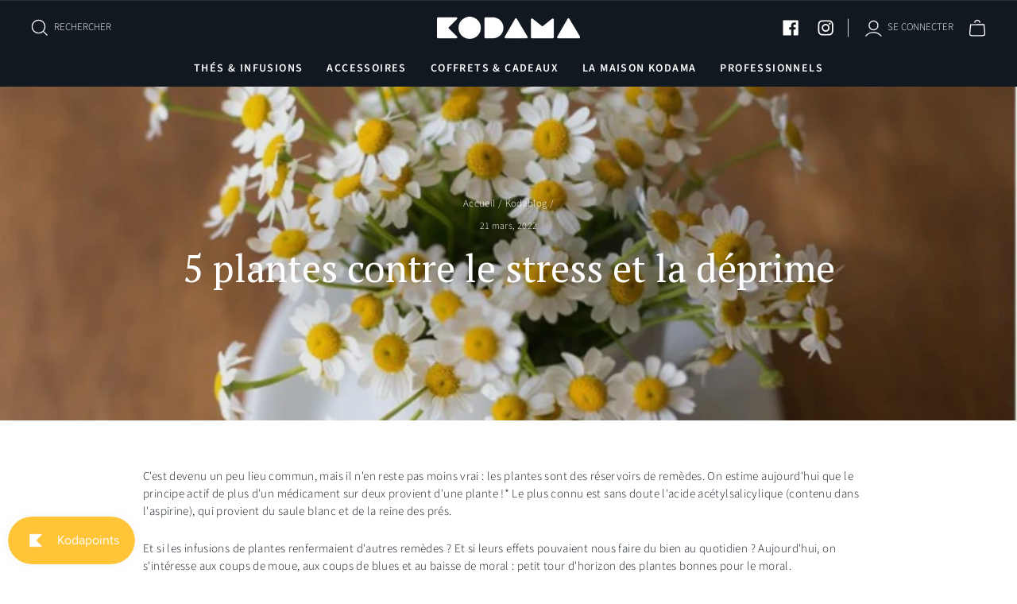

--- FILE ---
content_type: text/javascript
request_url: https://kodamaparis.com/cdn/shop/t/27/assets/scripts-kodama.js?v=170142926770005492481679312555
body_size: 29023
content:
(function(modules){var installedModules={};function __webpack_require__(moduleId){if(installedModules[moduleId])return installedModules[moduleId].exports;var module=installedModules[moduleId]={i:moduleId,l:!1,exports:{}};return modules[moduleId].call(module.exports,module,module.exports,__webpack_require__),module.l=!0,module.exports}return __webpack_require__.m=modules,__webpack_require__.c=installedModules,__webpack_require__.d=function(exports,name,getter){__webpack_require__.o(exports,name)||Object.defineProperty(exports,name,{enumerable:!0,get:getter})},__webpack_require__.r=function(exports){typeof Symbol!="undefined"&&Symbol.toStringTag&&Object.defineProperty(exports,Symbol.toStringTag,{value:"Module"}),Object.defineProperty(exports,"__esModule",{value:!0})},__webpack_require__.t=function(value,mode){if(mode&1&&(value=__webpack_require__(value)),mode&8||mode&4&&typeof value=="object"&&value&&value.__esModule)return value;var ns=Object.create(null);if(__webpack_require__.r(ns),Object.defineProperty(ns,"default",{enumerable:!0,value:value}),mode&2&&typeof value!="string")for(var key in value)__webpack_require__.d(ns,key,function(key2){return value[key2]}.bind(null,key));return ns},__webpack_require__.n=function(module){var getter=module&&module.__esModule?function(){return module.default}:function(){return module};return __webpack_require__.d(getter,"a",getter),getter},__webpack_require__.o=function(object,property){return Object.prototype.hasOwnProperty.call(object,property)},__webpack_require__.p="",__webpack_require__(__webpack_require__.s=0)})([function(module,__webpack_exports__,__webpack_require__){"use strict";__webpack_require__.r(__webpack_exports__);var regenerator_runtime_runtime_js__WEBPACK_IMPORTED_MODULE_0__=__webpack_require__(1),regenerator_runtime_runtime_js__WEBPACK_IMPORTED_MODULE_0___default=__webpack_require__.n(regenerator_runtime_runtime_js__WEBPACK_IMPORTED_MODULE_0__),core_js_modules_es_array_map_js__WEBPACK_IMPORTED_MODULE_1__=__webpack_require__(2),core_js_modules_es_array_map_js__WEBPACK_IMPORTED_MODULE_1___default=__webpack_require__.n(core_js_modules_es_array_map_js__WEBPACK_IMPORTED_MODULE_1__),core_js_modules_es_array_for_each_js__WEBPACK_IMPORTED_MODULE_2__=__webpack_require__(60),core_js_modules_es_array_for_each_js__WEBPACK_IMPORTED_MODULE_2___default=__webpack_require__.n(core_js_modules_es_array_for_each_js__WEBPACK_IMPORTED_MODULE_2__),core_js_modules_web_dom_collections_for_each_js__WEBPACK_IMPORTED_MODULE_3__=__webpack_require__(63),core_js_modules_web_dom_collections_for_each_js__WEBPACK_IMPORTED_MODULE_3___default=__webpack_require__.n(core_js_modules_web_dom_collections_for_each_js__WEBPACK_IMPORTED_MODULE_3__),core_js_modules_es_promise_js__WEBPACK_IMPORTED_MODULE_4__=__webpack_require__(65),core_js_modules_es_promise_js__WEBPACK_IMPORTED_MODULE_4___default=__webpack_require__.n(core_js_modules_es_promise_js__WEBPACK_IMPORTED_MODULE_4__),core_js_modules_es_object_to_string_js__WEBPACK_IMPORTED_MODULE_5__=__webpack_require__(89),core_js_modules_es_object_to_string_js__WEBPACK_IMPORTED_MODULE_5___default=__webpack_require__.n(core_js_modules_es_object_to_string_js__WEBPACK_IMPORTED_MODULE_5__),_upsell_upsell_js__WEBPACK_IMPORTED_MODULE_6__=__webpack_require__(91),_configurator_helpers__WEBPACK_IMPORTED_MODULE_7__=__webpack_require__(119),_configurator_model__WEBPACK_IMPORTED_MODULE_8__=__webpack_require__(129),_configurator_views_stepsView__WEBPACK_IMPORTED_MODULE_9__=__webpack_require__(133),_configurator_views_productView__WEBPACK_IMPORTED_MODULE_10__=__webpack_require__(150);function asyncGeneratorStep(gen,resolve,reject,_next,_throw,key,arg){try{var info=gen[key](arg),value=info.value}catch(error){reject(error);return}info.done?resolve(value):Promise.resolve(value).then(_next,_throw)}function _asyncToGenerator(fn){return function(){var self2=this,args=arguments;return new Promise(function(resolve,reject){var gen=fn.apply(self2,args);function _next(value){asyncGeneratorStep(gen,resolve,reject,_next,_throw,"next",value)}function _throw(err){asyncGeneratorStep(gen,resolve,reject,_next,_throw,"throw",err)}_next(void 0)})}}if(console.log("Scripts loaded"),document.getElementById("configurator")){console.log("Configurator scripts loaded");var controlSteps=function(){var _ref=_asyncToGenerator(regeneratorRuntime.mark(function _callee(productsResult){var products,selectedProducts;return regeneratorRuntime.wrap(function(_context){for(;;)switch(_context.prev=_context.next){case 0:if(productsResult){_context.next=2;break}return _context.abrupt("return");case 2:return console.log("productsResult Index",productsResult),_context.next=5,_configurator_model__WEBPACK_IMPORTED_MODULE_8__.loadDatasFromJson();case 5:return products=_configurator_model__WEBPACK_IMPORTED_MODULE_8__.state.products,_context.next=8,Object(_configurator_helpers__WEBPACK_IMPORTED_MODULE_7__.getValues)(products,productsResult);case 8:if(selectedProducts=_context.sent,console.log("selectedProducts",selectedProducts),selectedProducts.length!==0){_context.next=13;break}return _configurator_views_productView__WEBPACK_IMPORTED_MODULE_10__.default.render("Pas de s\xE9lection pour ces r\xE9ponses."),_context.abrupt("return");case 13:selectedProducts[0].length>1?(fbq("track","EndDiag"),selectedProducts[0].map(function(product){controlProducts(product)})):controlProducts(selectedProducts[0]);case 14:case"end":return _context.stop()}},_callee)}));return function(_x){return _ref.apply(this,arguments)}}(),controlProducts=function(){var _ref2=_asyncToGenerator(regeneratorRuntime.mark(function _callee2(handle){return regeneratorRuntime.wrap(function(_context2){for(;;)switch(_context2.prev=_context2.next){case 0:if(_context2.prev=0,handle){_context2.next=3;break}return _context2.abrupt("return");case 3:return _context2.next=5,_configurator_model__WEBPACK_IMPORTED_MODULE_8__.loadDatasFromJson();case 5:return _configurator_views_productView__WEBPACK_IMPORTED_MODULE_10__.default.renderSpinner(_configurator_model__WEBPACK_IMPORTED_MODULE_8__.state.loader),_context2.next=8,_configurator_model__WEBPACK_IMPORTED_MODULE_8__.loadProduct(handle);case 8:_configurator_views_productView__WEBPACK_IMPORTED_MODULE_10__.default.render(_configurator_model__WEBPACK_IMPORTED_MODULE_8__.state.product),_context2.next=14;break;case 11:_context2.prev=11,_context2.t0=_context2.catch(0),console.log(_context2.t0);case 14:case"end":return _context2.stop()}},_callee2,null,[[0,11]])}));return function(_x2){return _ref2.apply(this,arguments)}}();document.querySelector("#redo").addEventListener("click",function(){location.reload()});var init=function(){_configurator_views_stepsView__WEBPACK_IMPORTED_MODULE_9__.default.addHandlerUpdateSteps(controlSteps)};init()}var videos=document.querySelectorAll(".myVideo");if(videos.length>0){var togglePlay=function(thisVideo){videos.forEach(function(video){video.pause()}),thisVideo.paused||thisVideo.ended?thisVideo.play():thisVideo.pause()},circlePlayButtons=document.querySelectorAll(".play-button-wrapper");videos.forEach(function(video){video.addEventListener("click",function(e){video.paused&&(e.preventDefault(),e.stopPropagation())})}),videos.forEach(function(video){var circlePlayButton=video.nextElementSibling;circlePlayButton.addEventListener("click",function(){togglePlay(video)}),video.addEventListener("playing",function(){circlePlayButton.style.opacity=0}),video.addEventListener("pause",function(){circlePlayButton.style.opacity=1})})}if(document.querySelector(".product-add-to-cart")){var addToCartButton=document.querySelector(".product-add-to-cart");window.addEventListener("scroll",function(event){var scroll=this.scrollY,screenHeight=window.innerHeight||document.documentElement.clientHeight;scroll>=screenHeight?addToCartButton.classList.add("bottom-add-to-cart"):addToCartButton.classList.remove("bottom-add-to-cart")})}},function(module,exports,__webpack_require__){var runtime=function(exports2){"use strict";var Op=Object.prototype,hasOwn=Op.hasOwnProperty,undefined2,$Symbol=typeof Symbol=="function"?Symbol:{},iteratorSymbol=$Symbol.iterator||"@@iterator",asyncIteratorSymbol=$Symbol.asyncIterator||"@@asyncIterator",toStringTagSymbol=$Symbol.toStringTag||"@@toStringTag";function define(obj,key,value){return Object.defineProperty(obj,key,{value:value,enumerable:!0,configurable:!0,writable:!0}),obj[key]}try{define({},"")}catch(err){define=function(obj,key,value){return obj[key]=value}}function wrap(innerFn,outerFn,self2,tryLocsList){var protoGenerator=outerFn&&outerFn.prototype instanceof Generator?outerFn:Generator,generator=Object.create(protoGenerator.prototype),context=new Context(tryLocsList||[]);return generator._invoke=makeInvokeMethod(innerFn,self2,context),generator}exports2.wrap=wrap;function tryCatch(fn,obj,arg){try{return{type:"normal",arg:fn.call(obj,arg)}}catch(err){return{type:"throw",arg:err}}}var GenStateSuspendedStart="suspendedStart",GenStateSuspendedYield="suspendedYield",GenStateExecuting="executing",GenStateCompleted="completed",ContinueSentinel={};function Generator(){}function GeneratorFunction(){}function GeneratorFunctionPrototype(){}var IteratorPrototype={};IteratorPrototype[iteratorSymbol]=function(){return this};var getProto=Object.getPrototypeOf,NativeIteratorPrototype=getProto&&getProto(getProto(values([])));NativeIteratorPrototype&&NativeIteratorPrototype!==Op&&hasOwn.call(NativeIteratorPrototype,iteratorSymbol)&&(IteratorPrototype=NativeIteratorPrototype);var Gp=GeneratorFunctionPrototype.prototype=Generator.prototype=Object.create(IteratorPrototype);GeneratorFunction.prototype=Gp.constructor=GeneratorFunctionPrototype,GeneratorFunctionPrototype.constructor=GeneratorFunction,GeneratorFunction.displayName=define(GeneratorFunctionPrototype,toStringTagSymbol,"GeneratorFunction");function defineIteratorMethods(prototype){["next","throw","return"].forEach(function(method){define(prototype,method,function(arg){return this._invoke(method,arg)})})}exports2.isGeneratorFunction=function(genFun){var ctor=typeof genFun=="function"&&genFun.constructor;return ctor?ctor===GeneratorFunction||(ctor.displayName||ctor.name)==="GeneratorFunction":!1},exports2.mark=function(genFun){return Object.setPrototypeOf?Object.setPrototypeOf(genFun,GeneratorFunctionPrototype):(genFun.__proto__=GeneratorFunctionPrototype,define(genFun,toStringTagSymbol,"GeneratorFunction")),genFun.prototype=Object.create(Gp),genFun},exports2.awrap=function(arg){return{__await:arg}};function AsyncIterator(generator,PromiseImpl){function invoke(method,arg,resolve,reject){var record=tryCatch(generator[method],generator,arg);if(record.type==="throw")reject(record.arg);else{var result=record.arg,value=result.value;return value&&typeof value=="object"&&hasOwn.call(value,"__await")?PromiseImpl.resolve(value.__await).then(function(value2){invoke("next",value2,resolve,reject)},function(err){invoke("throw",err,resolve,reject)}):PromiseImpl.resolve(value).then(function(unwrapped){result.value=unwrapped,resolve(result)},function(error){return invoke("throw",error,resolve,reject)})}}var previousPromise;function enqueue(method,arg){function callInvokeWithMethodAndArg(){return new PromiseImpl(function(resolve,reject){invoke(method,arg,resolve,reject)})}return previousPromise=previousPromise?previousPromise.then(callInvokeWithMethodAndArg,callInvokeWithMethodAndArg):callInvokeWithMethodAndArg()}this._invoke=enqueue}defineIteratorMethods(AsyncIterator.prototype),AsyncIterator.prototype[asyncIteratorSymbol]=function(){return this},exports2.AsyncIterator=AsyncIterator,exports2.async=function(innerFn,outerFn,self2,tryLocsList,PromiseImpl){PromiseImpl===void 0&&(PromiseImpl=Promise);var iter=new AsyncIterator(wrap(innerFn,outerFn,self2,tryLocsList),PromiseImpl);return exports2.isGeneratorFunction(outerFn)?iter:iter.next().then(function(result){return result.done?result.value:iter.next()})};function makeInvokeMethod(innerFn,self2,context){var state=GenStateSuspendedStart;return function(method,arg){if(state===GenStateExecuting)throw new Error("Generator is already running");if(state===GenStateCompleted){if(method==="throw")throw arg;return doneResult()}for(context.method=method,context.arg=arg;;){var delegate=context.delegate;if(delegate){var delegateResult=maybeInvokeDelegate(delegate,context);if(delegateResult){if(delegateResult===ContinueSentinel)continue;return delegateResult}}if(context.method==="next")context.sent=context._sent=context.arg;else if(context.method==="throw"){if(state===GenStateSuspendedStart)throw state=GenStateCompleted,context.arg;context.dispatchException(context.arg)}else context.method==="return"&&context.abrupt("return",context.arg);state=GenStateExecuting;var record=tryCatch(innerFn,self2,context);if(record.type==="normal"){if(state=context.done?GenStateCompleted:GenStateSuspendedYield,record.arg===ContinueSentinel)continue;return{value:record.arg,done:context.done}}else record.type==="throw"&&(state=GenStateCompleted,context.method="throw",context.arg=record.arg)}}}function maybeInvokeDelegate(delegate,context){var method=delegate.iterator[context.method];if(method===undefined2){if(context.delegate=null,context.method==="throw"){if(delegate.iterator.return&&(context.method="return",context.arg=undefined2,maybeInvokeDelegate(delegate,context),context.method==="throw"))return ContinueSentinel;context.method="throw",context.arg=new TypeError("The iterator does not provide a 'throw' method")}return ContinueSentinel}var record=tryCatch(method,delegate.iterator,context.arg);if(record.type==="throw")return context.method="throw",context.arg=record.arg,context.delegate=null,ContinueSentinel;var info=record.arg;if(!info)return context.method="throw",context.arg=new TypeError("iterator result is not an object"),context.delegate=null,ContinueSentinel;if(info.done)context[delegate.resultName]=info.value,context.next=delegate.nextLoc,context.method!=="return"&&(context.method="next",context.arg=undefined2);else return info;return context.delegate=null,ContinueSentinel}defineIteratorMethods(Gp),define(Gp,toStringTagSymbol,"Generator"),Gp[iteratorSymbol]=function(){return this},Gp.toString=function(){return"[object Generator]"};function pushTryEntry(locs){var entry={tryLoc:locs[0]};1 in locs&&(entry.catchLoc=locs[1]),2 in locs&&(entry.finallyLoc=locs[2],entry.afterLoc=locs[3]),this.tryEntries.push(entry)}function resetTryEntry(entry){var record=entry.completion||{};record.type="normal",delete record.arg,entry.completion=record}function Context(tryLocsList){this.tryEntries=[{tryLoc:"root"}],tryLocsList.forEach(pushTryEntry,this),this.reset(!0)}exports2.keys=function(object){var keys=[];for(var key in object)keys.push(key);return keys.reverse(),function next(){for(;keys.length;){var key2=keys.pop();if(key2 in object)return next.value=key2,next.done=!1,next}return next.done=!0,next}};function values(iterable){if(iterable){var iteratorMethod=iterable[iteratorSymbol];if(iteratorMethod)return iteratorMethod.call(iterable);if(typeof iterable.next=="function")return iterable;if(!isNaN(iterable.length)){var i=-1,next=function next2(){for(;++i<iterable.length;)if(hasOwn.call(iterable,i))return next2.value=iterable[i],next2.done=!1,next2;return next2.value=undefined2,next2.done=!0,next2};return next.next=next}}return{next:doneResult}}exports2.values=values;function doneResult(){return{value:undefined2,done:!0}}return Context.prototype={constructor:Context,reset:function(skipTempReset){if(this.prev=0,this.next=0,this.sent=this._sent=undefined2,this.done=!1,this.delegate=null,this.method="next",this.arg=undefined2,this.tryEntries.forEach(resetTryEntry),!skipTempReset)for(var name in this)name.charAt(0)==="t"&&hasOwn.call(this,name)&&!isNaN(+name.slice(1))&&(this[name]=undefined2)},stop:function(){this.done=!0;var rootEntry=this.tryEntries[0],rootRecord=rootEntry.completion;if(rootRecord.type==="throw")throw rootRecord.arg;return this.rval},dispatchException:function(exception){if(this.done)throw exception;var context=this;function handle(loc,caught){return record.type="throw",record.arg=exception,context.next=loc,caught&&(context.method="next",context.arg=undefined2),!!caught}for(var i=this.tryEntries.length-1;i>=0;--i){var entry=this.tryEntries[i],record=entry.completion;if(entry.tryLoc==="root")return handle("end");if(entry.tryLoc<=this.prev){var hasCatch=hasOwn.call(entry,"catchLoc"),hasFinally=hasOwn.call(entry,"finallyLoc");if(hasCatch&&hasFinally){if(this.prev<entry.catchLoc)return handle(entry.catchLoc,!0);if(this.prev<entry.finallyLoc)return handle(entry.finallyLoc)}else if(hasCatch){if(this.prev<entry.catchLoc)return handle(entry.catchLoc,!0)}else if(hasFinally){if(this.prev<entry.finallyLoc)return handle(entry.finallyLoc)}else throw new Error("try statement without catch or finally")}}},abrupt:function(type,arg){for(var i=this.tryEntries.length-1;i>=0;--i){var entry=this.tryEntries[i];if(entry.tryLoc<=this.prev&&hasOwn.call(entry,"finallyLoc")&&this.prev<entry.finallyLoc){var finallyEntry=entry;break}}finallyEntry&&(type==="break"||type==="continue")&&finallyEntry.tryLoc<=arg&&arg<=finallyEntry.finallyLoc&&(finallyEntry=null);var record=finallyEntry?finallyEntry.completion:{};return record.type=type,record.arg=arg,finallyEntry?(this.method="next",this.next=finallyEntry.finallyLoc,ContinueSentinel):this.complete(record)},complete:function(record,afterLoc){if(record.type==="throw")throw record.arg;return record.type==="break"||record.type==="continue"?this.next=record.arg:record.type==="return"?(this.rval=this.arg=record.arg,this.method="return",this.next="end"):record.type==="normal"&&afterLoc&&(this.next=afterLoc),ContinueSentinel},finish:function(finallyLoc){for(var i=this.tryEntries.length-1;i>=0;--i){var entry=this.tryEntries[i];if(entry.finallyLoc===finallyLoc)return this.complete(entry.completion,entry.afterLoc),resetTryEntry(entry),ContinueSentinel}},catch:function(tryLoc){for(var i=this.tryEntries.length-1;i>=0;--i){var entry=this.tryEntries[i];if(entry.tryLoc===tryLoc){var record=entry.completion;if(record.type==="throw"){var thrown=record.arg;resetTryEntry(entry)}return thrown}}throw new Error("illegal catch attempt")},delegateYield:function(iterable,resultName,nextLoc){return this.delegate={iterator:values(iterable),resultName:resultName,nextLoc:nextLoc},this.method==="next"&&(this.arg=undefined2),ContinueSentinel}},exports2}(module.exports);try{regeneratorRuntime=runtime}catch(accidentalStrictMode){Function("r","regeneratorRuntime = r")(runtime)}},function(module,exports,__webpack_require__){"use strict";var $=__webpack_require__(3),$map=__webpack_require__(47).map,arrayMethodHasSpeciesSupport=__webpack_require__(59),HAS_SPECIES_SUPPORT=arrayMethodHasSpeciesSupport("map");$({target:"Array",proto:!0,forced:!HAS_SPECIES_SUPPORT},{map:function(callbackfn){return $map(this,callbackfn,arguments.length>1?arguments[1]:void 0)}})},function(module,exports,__webpack_require__){var global=__webpack_require__(4),getOwnPropertyDescriptor=__webpack_require__(6).f,createNonEnumerableProperty=__webpack_require__(20),redefine=__webpack_require__(23),setGlobal=__webpack_require__(24),copyConstructorProperties=__webpack_require__(34),isForced=__webpack_require__(46);module.exports=function(options,source){var TARGET=options.target,GLOBAL=options.global,STATIC=options.stat,FORCED,target,key,targetProperty,sourceProperty,descriptor;if(GLOBAL?target=global:STATIC?target=global[TARGET]||setGlobal(TARGET,{}):target=(global[TARGET]||{}).prototype,target)for(key in source){if(sourceProperty=source[key],options.noTargetGet?(descriptor=getOwnPropertyDescriptor(target,key),targetProperty=descriptor&&descriptor.value):targetProperty=target[key],FORCED=isForced(GLOBAL?key:TARGET+(STATIC?".":"#")+key,options.forced),!FORCED&&targetProperty!==void 0){if(typeof sourceProperty==typeof targetProperty)continue;copyConstructorProperties(sourceProperty,targetProperty)}(options.sham||targetProperty&&targetProperty.sham)&&createNonEnumerableProperty(sourceProperty,"sham",!0),redefine(target,key,sourceProperty,options)}}},function(module,exports,__webpack_require__){(function(global){var check=function(it){return it&&it.Math==Math&&it};module.exports=check(typeof globalThis=="object"&&globalThis)||check(typeof window=="object"&&window)||check(typeof self=="object"&&self)||check(typeof global=="object"&&global)||function(){return this}()||Function("return this")()}).call(this,__webpack_require__(5))},function(module,exports){var g;g=function(){return this}();try{g=g||new Function("return this")()}catch(e){typeof window=="object"&&(g=window)}module.exports=g},function(module,exports,__webpack_require__){var DESCRIPTORS=__webpack_require__(7),propertyIsEnumerableModule=__webpack_require__(9),createPropertyDescriptor=__webpack_require__(10),toIndexedObject=__webpack_require__(11),toPrimitive=__webpack_require__(15),has=__webpack_require__(17),IE8_DOM_DEFINE=__webpack_require__(18),nativeGetOwnPropertyDescriptor=Object.getOwnPropertyDescriptor;exports.f=DESCRIPTORS?nativeGetOwnPropertyDescriptor:function(O,P){if(O=toIndexedObject(O),P=toPrimitive(P,!0),IE8_DOM_DEFINE)try{return nativeGetOwnPropertyDescriptor(O,P)}catch(error){}if(has(O,P))return createPropertyDescriptor(!propertyIsEnumerableModule.f.call(O,P),O[P])}},function(module,exports,__webpack_require__){var fails=__webpack_require__(8);module.exports=!fails(function(){return Object.defineProperty({},1,{get:function(){return 7}})[1]!=7})},function(module,exports){module.exports=function(exec){try{return!!exec()}catch(error){return!0}}},function(module,exports,__webpack_require__){"use strict";var nativePropertyIsEnumerable={}.propertyIsEnumerable,getOwnPropertyDescriptor=Object.getOwnPropertyDescriptor,NASHORN_BUG=getOwnPropertyDescriptor&&!nativePropertyIsEnumerable.call({1:2},1);exports.f=NASHORN_BUG?function(V){var descriptor=getOwnPropertyDescriptor(this,V);return!!descriptor&&descriptor.enumerable}:nativePropertyIsEnumerable},function(module,exports){module.exports=function(bitmap,value){return{enumerable:!(bitmap&1),configurable:!(bitmap&2),writable:!(bitmap&4),value:value}}},function(module,exports,__webpack_require__){var IndexedObject=__webpack_require__(12),requireObjectCoercible=__webpack_require__(14);module.exports=function(it){return IndexedObject(requireObjectCoercible(it))}},function(module,exports,__webpack_require__){var fails=__webpack_require__(8),classof=__webpack_require__(13),split="".split;module.exports=fails(function(){return!Object("z").propertyIsEnumerable(0)})?function(it){return classof(it)=="String"?split.call(it,""):Object(it)}:Object},function(module,exports){var toString={}.toString;module.exports=function(it){return toString.call(it).slice(8,-1)}},function(module,exports){module.exports=function(it){if(it==null)throw TypeError("Can't call method on "+it);return it}},function(module,exports,__webpack_require__){var isObject=__webpack_require__(16);module.exports=function(input,PREFERRED_STRING){if(!isObject(input))return input;var fn,val;if(PREFERRED_STRING&&typeof(fn=input.toString)=="function"&&!isObject(val=fn.call(input))||typeof(fn=input.valueOf)=="function"&&!isObject(val=fn.call(input))||!PREFERRED_STRING&&typeof(fn=input.toString)=="function"&&!isObject(val=fn.call(input)))return val;throw TypeError("Can't convert object to primitive value")}},function(module,exports){module.exports=function(it){return typeof it=="object"?it!==null:typeof it=="function"}},function(module,exports){var hasOwnProperty={}.hasOwnProperty;module.exports=function(it,key){return hasOwnProperty.call(it,key)}},function(module,exports,__webpack_require__){var DESCRIPTORS=__webpack_require__(7),fails=__webpack_require__(8),createElement=__webpack_require__(19);module.exports=!DESCRIPTORS&&!fails(function(){return Object.defineProperty(createElement("div"),"a",{get:function(){return 7}}).a!=7})},function(module,exports,__webpack_require__){var global=__webpack_require__(4),isObject=__webpack_require__(16),document2=global.document,EXISTS=isObject(document2)&&isObject(document2.createElement);module.exports=function(it){return EXISTS?document2.createElement(it):{}}},function(module,exports,__webpack_require__){var DESCRIPTORS=__webpack_require__(7),definePropertyModule=__webpack_require__(21),createPropertyDescriptor=__webpack_require__(10);module.exports=DESCRIPTORS?function(object,key,value){return definePropertyModule.f(object,key,createPropertyDescriptor(1,value))}:function(object,key,value){return object[key]=value,object}},function(module,exports,__webpack_require__){var DESCRIPTORS=__webpack_require__(7),IE8_DOM_DEFINE=__webpack_require__(18),anObject=__webpack_require__(22),toPrimitive=__webpack_require__(15),nativeDefineProperty=Object.defineProperty;exports.f=DESCRIPTORS?nativeDefineProperty:function(O,P,Attributes){if(anObject(O),P=toPrimitive(P,!0),anObject(Attributes),IE8_DOM_DEFINE)try{return nativeDefineProperty(O,P,Attributes)}catch(error){}if("get"in Attributes||"set"in Attributes)throw TypeError("Accessors not supported");return"value"in Attributes&&(O[P]=Attributes.value),O}},function(module,exports,__webpack_require__){var isObject=__webpack_require__(16);module.exports=function(it){if(!isObject(it))throw TypeError(String(it)+" is not an object");return it}},function(module,exports,__webpack_require__){var global=__webpack_require__(4),createNonEnumerableProperty=__webpack_require__(20),has=__webpack_require__(17),setGlobal=__webpack_require__(24),inspectSource=__webpack_require__(25),InternalStateModule=__webpack_require__(27),getInternalState=InternalStateModule.get,enforceInternalState=InternalStateModule.enforce,TEMPLATE=String(String).split("String");(module.exports=function(O,key,value,options){var unsafe=options?!!options.unsafe:!1,simple=options?!!options.enumerable:!1,noTargetGet=options?!!options.noTargetGet:!1,state;if(typeof value=="function"&&(typeof key=="string"&&!has(value,"name")&&createNonEnumerableProperty(value,"name",key),state=enforceInternalState(value),state.source||(state.source=TEMPLATE.join(typeof key=="string"?key:""))),O===global){simple?O[key]=value:setGlobal(key,value);return}else unsafe?!noTargetGet&&O[key]&&(simple=!0):delete O[key];simple?O[key]=value:createNonEnumerableProperty(O,key,value)})(Function.prototype,"toString",function(){return typeof this=="function"&&getInternalState(this).source||inspectSource(this)})},function(module,exports,__webpack_require__){var global=__webpack_require__(4),createNonEnumerableProperty=__webpack_require__(20);module.exports=function(key,value){try{createNonEnumerableProperty(global,key,value)}catch(error){global[key]=value}return value}},function(module,exports,__webpack_require__){var store=__webpack_require__(26),functionToString=Function.toString;typeof store.inspectSource!="function"&&(store.inspectSource=function(it){return functionToString.call(it)}),module.exports=store.inspectSource},function(module,exports,__webpack_require__){var global=__webpack_require__(4),setGlobal=__webpack_require__(24),SHARED="__core-js_shared__",store=global[SHARED]||setGlobal(SHARED,{});module.exports=store},function(module,exports,__webpack_require__){var NATIVE_WEAK_MAP=__webpack_require__(28),global=__webpack_require__(4),isObject=__webpack_require__(16),createNonEnumerableProperty=__webpack_require__(20),objectHas=__webpack_require__(17),shared=__webpack_require__(26),sharedKey=__webpack_require__(29),hiddenKeys=__webpack_require__(33),WeakMap=global.WeakMap,set,get,has,enforce=function(it){return has(it)?get(it):set(it,{})},getterFor=function(TYPE){return function(it){var state;if(!isObject(it)||(state=get(it)).type!==TYPE)throw TypeError("Incompatible receiver, "+TYPE+" required");return state}};if(NATIVE_WEAK_MAP){var store=shared.state||(shared.state=new WeakMap),wmget=store.get,wmhas=store.has,wmset=store.set;set=function(it,metadata){return metadata.facade=it,wmset.call(store,it,metadata),metadata},get=function(it){return wmget.call(store,it)||{}},has=function(it){return wmhas.call(store,it)}}else{var STATE=sharedKey("state");hiddenKeys[STATE]=!0,set=function(it,metadata){return metadata.facade=it,createNonEnumerableProperty(it,STATE,metadata),metadata},get=function(it){return objectHas(it,STATE)?it[STATE]:{}},has=function(it){return objectHas(it,STATE)}}module.exports={set:set,get:get,has:has,enforce:enforce,getterFor:getterFor}},function(module,exports,__webpack_require__){var global=__webpack_require__(4),inspectSource=__webpack_require__(25),WeakMap=global.WeakMap;module.exports=typeof WeakMap=="function"&&/native code/.test(inspectSource(WeakMap))},function(module,exports,__webpack_require__){var shared=__webpack_require__(30),uid=__webpack_require__(32),keys=shared("keys");module.exports=function(key){return keys[key]||(keys[key]=uid(key))}},function(module,exports,__webpack_require__){var IS_PURE=__webpack_require__(31),store=__webpack_require__(26);(module.exports=function(key,value){return store[key]||(store[key]=value!==void 0?value:{})})("versions",[]).push({version:"3.9.1",mode:IS_PURE?"pure":"global",copyright:"\xA9 2021 Denis Pushkarev (zloirock.ru)"})},function(module,exports){module.exports=!1},function(module,exports){var id=0,postfix=Math.random();module.exports=function(key){return"Symbol("+String(key===void 0?"":key)+")_"+(++id+postfix).toString(36)}},function(module,exports){module.exports={}},function(module,exports,__webpack_require__){var has=__webpack_require__(17),ownKeys=__webpack_require__(35),getOwnPropertyDescriptorModule=__webpack_require__(6),definePropertyModule=__webpack_require__(21);module.exports=function(target,source){for(var keys=ownKeys(source),defineProperty=definePropertyModule.f,getOwnPropertyDescriptor=getOwnPropertyDescriptorModule.f,i=0;i<keys.length;i++){var key=keys[i];has(target,key)||defineProperty(target,key,getOwnPropertyDescriptor(source,key))}}},function(module,exports,__webpack_require__){var getBuiltIn=__webpack_require__(36),getOwnPropertyNamesModule=__webpack_require__(38),getOwnPropertySymbolsModule=__webpack_require__(45),anObject=__webpack_require__(22);module.exports=getBuiltIn("Reflect","ownKeys")||function(it){var keys=getOwnPropertyNamesModule.f(anObject(it)),getOwnPropertySymbols=getOwnPropertySymbolsModule.f;return getOwnPropertySymbols?keys.concat(getOwnPropertySymbols(it)):keys}},function(module,exports,__webpack_require__){var path=__webpack_require__(37),global=__webpack_require__(4),aFunction=function(variable){return typeof variable=="function"?variable:void 0};module.exports=function(namespace,method){return arguments.length<2?aFunction(path[namespace])||aFunction(global[namespace]):path[namespace]&&path[namespace][method]||global[namespace]&&global[namespace][method]}},function(module,exports,__webpack_require__){var global=__webpack_require__(4);module.exports=global},function(module,exports,__webpack_require__){var internalObjectKeys=__webpack_require__(39),enumBugKeys=__webpack_require__(44),hiddenKeys=enumBugKeys.concat("length","prototype");exports.f=Object.getOwnPropertyNames||function(O){return internalObjectKeys(O,hiddenKeys)}},function(module,exports,__webpack_require__){var has=__webpack_require__(17),toIndexedObject=__webpack_require__(11),indexOf=__webpack_require__(40).indexOf,hiddenKeys=__webpack_require__(33);module.exports=function(object,names){var O=toIndexedObject(object),i=0,result=[],key;for(key in O)!has(hiddenKeys,key)&&has(O,key)&&result.push(key);for(;names.length>i;)has(O,key=names[i++])&&(~indexOf(result,key)||result.push(key));return result}},function(module,exports,__webpack_require__){var toIndexedObject=__webpack_require__(11),toLength=__webpack_require__(41),toAbsoluteIndex=__webpack_require__(43),createMethod=function(IS_INCLUDES){return function($this,el,fromIndex){var O=toIndexedObject($this),length=toLength(O.length),index=toAbsoluteIndex(fromIndex,length),value;if(IS_INCLUDES&&el!=el){for(;length>index;)if(value=O[index++],value!=value)return!0}else for(;length>index;index++)if((IS_INCLUDES||index in O)&&O[index]===el)return IS_INCLUDES||index||0;return!IS_INCLUDES&&-1}};module.exports={includes:createMethod(!0),indexOf:createMethod(!1)}},function(module,exports,__webpack_require__){var toInteger=__webpack_require__(42),min=Math.min;module.exports=function(argument){return argument>0?min(toInteger(argument),9007199254740991):0}},function(module,exports){var ceil=Math.ceil,floor=Math.floor;module.exports=function(argument){return isNaN(argument=+argument)?0:(argument>0?floor:ceil)(argument)}},function(module,exports,__webpack_require__){var toInteger=__webpack_require__(42),max=Math.max,min=Math.min;module.exports=function(index,length){var integer=toInteger(index);return integer<0?max(integer+length,0):min(integer,length)}},function(module,exports){module.exports=["constructor","hasOwnProperty","isPrototypeOf","propertyIsEnumerable","toLocaleString","toString","valueOf"]},function(module,exports){exports.f=Object.getOwnPropertySymbols},function(module,exports,__webpack_require__){var fails=__webpack_require__(8),replacement=/#|\.prototype\./,isForced=function(feature,detection){var value=data[normalize(feature)];return value==POLYFILL?!0:value==NATIVE?!1:typeof detection=="function"?fails(detection):!!detection},normalize=isForced.normalize=function(string){return String(string).replace(replacement,".").toLowerCase()},data=isForced.data={},NATIVE=isForced.NATIVE="N",POLYFILL=isForced.POLYFILL="P";module.exports=isForced},function(module,exports,__webpack_require__){var bind=__webpack_require__(48),IndexedObject=__webpack_require__(12),toObject=__webpack_require__(50),toLength=__webpack_require__(41),arraySpeciesCreate=__webpack_require__(51),push=[].push,createMethod=function(TYPE){var IS_MAP=TYPE==1,IS_FILTER=TYPE==2,IS_SOME=TYPE==3,IS_EVERY=TYPE==4,IS_FIND_INDEX=TYPE==6,IS_FILTER_OUT=TYPE==7,NO_HOLES=TYPE==5||IS_FIND_INDEX;return function($this,callbackfn,that,specificCreate){for(var O=toObject($this),self2=IndexedObject(O),boundFunction=bind(callbackfn,that,3),length=toLength(self2.length),index=0,create=specificCreate||arraySpeciesCreate,target=IS_MAP?create($this,length):IS_FILTER||IS_FILTER_OUT?create($this,0):void 0,value,result;length>index;index++)if((NO_HOLES||index in self2)&&(value=self2[index],result=boundFunction(value,index,O),TYPE))if(IS_MAP)target[index]=result;else if(result)switch(TYPE){case 3:return!0;case 5:return value;case 6:return index;case 2:push.call(target,value)}else switch(TYPE){case 4:return!1;case 7:push.call(target,value)}return IS_FIND_INDEX?-1:IS_SOME||IS_EVERY?IS_EVERY:target}};module.exports={forEach:createMethod(0),map:createMethod(1),filter:createMethod(2),some:createMethod(3),every:createMethod(4),find:createMethod(5),findIndex:createMethod(6),filterOut:createMethod(7)}},function(module,exports,__webpack_require__){var aFunction=__webpack_require__(49);module.exports=function(fn,that,length){if(aFunction(fn),that===void 0)return fn;switch(length){case 0:return function(){return fn.call(that)};case 1:return function(a){return fn.call(that,a)};case 2:return function(a,b){return fn.call(that,a,b)};case 3:return function(a,b,c){return fn.call(that,a,b,c)}}return function(){return fn.apply(that,arguments)}}},function(module,exports){module.exports=function(it){if(typeof it!="function")throw TypeError(String(it)+" is not a function");return it}},function(module,exports,__webpack_require__){var requireObjectCoercible=__webpack_require__(14);module.exports=function(argument){return Object(requireObjectCoercible(argument))}},function(module,exports,__webpack_require__){var isObject=__webpack_require__(16),isArray=__webpack_require__(52),wellKnownSymbol=__webpack_require__(53),SPECIES=wellKnownSymbol("species");module.exports=function(originalArray,length){var C;return isArray(originalArray)&&(C=originalArray.constructor,typeof C=="function"&&(C===Array||isArray(C.prototype))?C=void 0:isObject(C)&&(C=C[SPECIES],C===null&&(C=void 0))),new(C===void 0?Array:C)(length===0?0:length)}},function(module,exports,__webpack_require__){var classof=__webpack_require__(13);module.exports=Array.isArray||function(arg){return classof(arg)=="Array"}},function(module,exports,__webpack_require__){var global=__webpack_require__(4),shared=__webpack_require__(30),has=__webpack_require__(17),uid=__webpack_require__(32),NATIVE_SYMBOL=__webpack_require__(54),USE_SYMBOL_AS_UID=__webpack_require__(58),WellKnownSymbolsStore=shared("wks"),Symbol2=global.Symbol,createWellKnownSymbol=USE_SYMBOL_AS_UID?Symbol2:Symbol2&&Symbol2.withoutSetter||uid;module.exports=function(name){return(!has(WellKnownSymbolsStore,name)||!(NATIVE_SYMBOL||typeof WellKnownSymbolsStore[name]=="string"))&&(NATIVE_SYMBOL&&has(Symbol2,name)?WellKnownSymbolsStore[name]=Symbol2[name]:WellKnownSymbolsStore[name]=createWellKnownSymbol("Symbol."+name)),WellKnownSymbolsStore[name]}},function(module,exports,__webpack_require__){var IS_NODE=__webpack_require__(55),V8_VERSION=__webpack_require__(56),fails=__webpack_require__(8);module.exports=!!Object.getOwnPropertySymbols&&!fails(function(){return!Symbol.sham&&(IS_NODE?V8_VERSION===38:V8_VERSION>37&&V8_VERSION<41)})},function(module,exports,__webpack_require__){var classof=__webpack_require__(13),global=__webpack_require__(4);module.exports=classof(global.process)=="process"},function(module,exports,__webpack_require__){var global=__webpack_require__(4),userAgent=__webpack_require__(57),process=global.process,versions=process&&process.versions,v8=versions&&versions.v8,match,version;v8?(match=v8.split("."),version=match[0]+match[1]):userAgent&&(match=userAgent.match(/Edge\/(\d+)/),(!match||match[1]>=74)&&(match=userAgent.match(/Chrome\/(\d+)/),match&&(version=match[1]))),module.exports=version&&+version},function(module,exports,__webpack_require__){var getBuiltIn=__webpack_require__(36);module.exports=getBuiltIn("navigator","userAgent")||""},function(module,exports,__webpack_require__){var NATIVE_SYMBOL=__webpack_require__(54);module.exports=NATIVE_SYMBOL&&!Symbol.sham&&typeof Symbol.iterator=="symbol"},function(module,exports,__webpack_require__){var fails=__webpack_require__(8),wellKnownSymbol=__webpack_require__(53),V8_VERSION=__webpack_require__(56),SPECIES=wellKnownSymbol("species");module.exports=function(METHOD_NAME){return V8_VERSION>=51||!fails(function(){var array=[],constructor=array.constructor={};return constructor[SPECIES]=function(){return{foo:1}},array[METHOD_NAME](Boolean).foo!==1})}},function(module,exports,__webpack_require__){"use strict";var $=__webpack_require__(3),forEach=__webpack_require__(61);$({target:"Array",proto:!0,forced:[].forEach!=forEach},{forEach:forEach})},function(module,exports,__webpack_require__){"use strict";var $forEach=__webpack_require__(47).forEach,arrayMethodIsStrict=__webpack_require__(62),STRICT_METHOD=arrayMethodIsStrict("forEach");module.exports=STRICT_METHOD?[].forEach:function(callbackfn){return $forEach(this,callbackfn,arguments.length>1?arguments[1]:void 0)}},function(module,exports,__webpack_require__){"use strict";var fails=__webpack_require__(8);module.exports=function(METHOD_NAME,argument){var method=[][METHOD_NAME];return!!method&&fails(function(){method.call(null,argument||function(){throw 1},1)})}},function(module,exports,__webpack_require__){var global=__webpack_require__(4),DOMIterables=__webpack_require__(64),forEach=__webpack_require__(61),createNonEnumerableProperty=__webpack_require__(20);for(var COLLECTION_NAME in DOMIterables){var Collection=global[COLLECTION_NAME],CollectionPrototype=Collection&&Collection.prototype;if(CollectionPrototype&&CollectionPrototype.forEach!==forEach)try{createNonEnumerableProperty(CollectionPrototype,"forEach",forEach)}catch(error){CollectionPrototype.forEach=forEach}}},function(module,exports){module.exports={CSSRuleList:0,CSSStyleDeclaration:0,CSSValueList:0,ClientRectList:0,DOMRectList:0,DOMStringList:0,DOMTokenList:1,DataTransferItemList:0,FileList:0,HTMLAllCollection:0,HTMLCollection:0,HTMLFormElement:0,HTMLSelectElement:0,MediaList:0,MimeTypeArray:0,NamedNodeMap:0,NodeList:1,PaintRequestList:0,Plugin:0,PluginArray:0,SVGLengthList:0,SVGNumberList:0,SVGPathSegList:0,SVGPointList:0,SVGStringList:0,SVGTransformList:0,SourceBufferList:0,StyleSheetList:0,TextTrackCueList:0,TextTrackList:0,TouchList:0}},function(module,exports,__webpack_require__){"use strict";var $=__webpack_require__(3),IS_PURE=__webpack_require__(31),global=__webpack_require__(4),getBuiltIn=__webpack_require__(36),NativePromise=__webpack_require__(66),redefine=__webpack_require__(23),redefineAll=__webpack_require__(67),setToStringTag=__webpack_require__(68),setSpecies=__webpack_require__(69),isObject=__webpack_require__(16),aFunction=__webpack_require__(49),anInstance=__webpack_require__(70),inspectSource=__webpack_require__(25),iterate=__webpack_require__(71),checkCorrectnessOfIteration=__webpack_require__(78),speciesConstructor=__webpack_require__(79),task=__webpack_require__(80).set,microtask=__webpack_require__(83),promiseResolve=__webpack_require__(85),hostReportErrors=__webpack_require__(87),newPromiseCapabilityModule=__webpack_require__(86),perform=__webpack_require__(88),InternalStateModule=__webpack_require__(27),isForced=__webpack_require__(46),wellKnownSymbol=__webpack_require__(53),IS_NODE=__webpack_require__(55),V8_VERSION=__webpack_require__(56),SPECIES=wellKnownSymbol("species"),PROMISE="Promise",getInternalState=InternalStateModule.get,setInternalState=InternalStateModule.set,getInternalPromiseState=InternalStateModule.getterFor(PROMISE),PromiseConstructor=NativePromise,TypeError2=global.TypeError,document2=global.document,process=global.process,$fetch=getBuiltIn("fetch"),newPromiseCapability=newPromiseCapabilityModule.f,newGenericPromiseCapability=newPromiseCapability,DISPATCH_EVENT=!!(document2&&document2.createEvent&&global.dispatchEvent),NATIVE_REJECTION_EVENT=typeof PromiseRejectionEvent=="function",UNHANDLED_REJECTION="unhandledrejection",REJECTION_HANDLED="rejectionhandled",PENDING=0,FULFILLED=1,REJECTED=2,HANDLED=1,UNHANDLED=2,Internal,OwnPromiseCapability,PromiseWrapper,nativeThen,FORCED=isForced(PROMISE,function(){var GLOBAL_CORE_JS_PROMISE=inspectSource(PromiseConstructor)!==String(PromiseConstructor);if(!GLOBAL_CORE_JS_PROMISE&&(V8_VERSION===66||!IS_NODE&&!NATIVE_REJECTION_EVENT)||IS_PURE&&!PromiseConstructor.prototype.finally)return!0;if(V8_VERSION>=51&&/native code/.test(PromiseConstructor))return!1;var promise=PromiseConstructor.resolve(1),FakePromise=function(exec){exec(function(){},function(){})},constructor=promise.constructor={};return constructor[SPECIES]=FakePromise,!(promise.then(function(){})instanceof FakePromise)}),INCORRECT_ITERATION=FORCED||!checkCorrectnessOfIteration(function(iterable){PromiseConstructor.all(iterable).catch(function(){})}),isThenable=function(it){var then;return isObject(it)&&typeof(then=it.then)=="function"?then:!1},notify=function(state,isReject){if(!state.notified){state.notified=!0;var chain=state.reactions;microtask(function(){for(var value=state.value,ok=state.state==FULFILLED,index=0;chain.length>index;){var reaction=chain[index++],handler=ok?reaction.ok:reaction.fail,resolve=reaction.resolve,reject=reaction.reject,domain=reaction.domain,result,then,exited;try{handler?(ok||(state.rejection===UNHANDLED&&onHandleUnhandled(state),state.rejection=HANDLED),handler===!0?result=value:(domain&&domain.enter(),result=handler(value),domain&&(domain.exit(),exited=!0)),result===reaction.promise?reject(TypeError2("Promise-chain cycle")):(then=isThenable(result))?then.call(result,resolve,reject):resolve(result)):reject(value)}catch(error){domain&&!exited&&domain.exit(),reject(error)}}state.reactions=[],state.notified=!1,isReject&&!state.rejection&&onUnhandled(state)})}},dispatchEvent=function(name,promise,reason){var event,handler;DISPATCH_EVENT?(event=document2.createEvent("Event"),event.promise=promise,event.reason=reason,event.initEvent(name,!1,!0),global.dispatchEvent(event)):event={promise:promise,reason:reason},!NATIVE_REJECTION_EVENT&&(handler=global["on"+name])?handler(event):name===UNHANDLED_REJECTION&&hostReportErrors("Unhandled promise rejection",reason)},onUnhandled=function(state){task.call(global,function(){var promise=state.facade,value=state.value,IS_UNHANDLED=isUnhandled(state),result;if(IS_UNHANDLED&&(result=perform(function(){IS_NODE?process.emit("unhandledRejection",value,promise):dispatchEvent(UNHANDLED_REJECTION,promise,value)}),state.rejection=IS_NODE||isUnhandled(state)?UNHANDLED:HANDLED,result.error))throw result.value})},isUnhandled=function(state){return state.rejection!==HANDLED&&!state.parent},onHandleUnhandled=function(state){task.call(global,function(){var promise=state.facade;IS_NODE?process.emit("rejectionHandled",promise):dispatchEvent(REJECTION_HANDLED,promise,state.value)})},bind=function(fn,state,unwrap){return function(value){fn(state,value,unwrap)}},internalReject=function(state,value,unwrap){state.done||(state.done=!0,unwrap&&(state=unwrap),state.value=value,state.state=REJECTED,notify(state,!0))},internalResolve=function(state,value,unwrap){if(!state.done){state.done=!0,unwrap&&(state=unwrap);try{if(state.facade===value)throw TypeError2("Promise can't be resolved itself");var then=isThenable(value);then?microtask(function(){var wrapper={done:!1};try{then.call(value,bind(internalResolve,wrapper,state),bind(internalReject,wrapper,state))}catch(error){internalReject(wrapper,error,state)}}):(state.value=value,state.state=FULFILLED,notify(state,!1))}catch(error){internalReject({done:!1},error,state)}}};FORCED&&(PromiseConstructor=function(executor){anInstance(this,PromiseConstructor,PROMISE),aFunction(executor),Internal.call(this);var state=getInternalState(this);try{executor(bind(internalResolve,state),bind(internalReject,state))}catch(error){internalReject(state,error)}},Internal=function(executor){setInternalState(this,{type:PROMISE,done:!1,notified:!1,parent:!1,reactions:[],rejection:!1,state:PENDING,value:void 0})},Internal.prototype=redefineAll(PromiseConstructor.prototype,{then:function(onFulfilled,onRejected){var state=getInternalPromiseState(this),reaction=newPromiseCapability(speciesConstructor(this,PromiseConstructor));return reaction.ok=typeof onFulfilled=="function"?onFulfilled:!0,reaction.fail=typeof onRejected=="function"&&onRejected,reaction.domain=IS_NODE?process.domain:void 0,state.parent=!0,state.reactions.push(reaction),state.state!=PENDING&&notify(state,!1),reaction.promise},catch:function(onRejected){return this.then(void 0,onRejected)}}),OwnPromiseCapability=function(){var promise=new Internal,state=getInternalState(promise);this.promise=promise,this.resolve=bind(internalResolve,state),this.reject=bind(internalReject,state)},newPromiseCapabilityModule.f=newPromiseCapability=function(C){return C===PromiseConstructor||C===PromiseWrapper?new OwnPromiseCapability(C):newGenericPromiseCapability(C)},!IS_PURE&&typeof NativePromise=="function"&&(nativeThen=NativePromise.prototype.then,redefine(NativePromise.prototype,"then",function(onFulfilled,onRejected){var that=this;return new PromiseConstructor(function(resolve,reject){nativeThen.call(that,resolve,reject)}).then(onFulfilled,onRejected)},{unsafe:!0}),typeof $fetch=="function"&&$({global:!0,enumerable:!0,forced:!0},{fetch:function(input){return promiseResolve(PromiseConstructor,$fetch.apply(global,arguments))}}))),$({global:!0,wrap:!0,forced:FORCED},{Promise:PromiseConstructor}),setToStringTag(PromiseConstructor,PROMISE,!1,!0),setSpecies(PROMISE),PromiseWrapper=getBuiltIn(PROMISE),$({target:PROMISE,stat:!0,forced:FORCED},{reject:function(r){var capability=newPromiseCapability(this);return capability.reject.call(void 0,r),capability.promise}}),$({target:PROMISE,stat:!0,forced:IS_PURE||FORCED},{resolve:function(x){return promiseResolve(IS_PURE&&this===PromiseWrapper?PromiseConstructor:this,x)}}),$({target:PROMISE,stat:!0,forced:INCORRECT_ITERATION},{all:function(iterable){var C=this,capability=newPromiseCapability(C),resolve=capability.resolve,reject=capability.reject,result=perform(function(){var $promiseResolve=aFunction(C.resolve),values=[],counter=0,remaining=1;iterate(iterable,function(promise){var index=counter++,alreadyCalled=!1;values.push(void 0),remaining++,$promiseResolve.call(C,promise).then(function(value){alreadyCalled||(alreadyCalled=!0,values[index]=value,--remaining||resolve(values))},reject)}),--remaining||resolve(values)});return result.error&&reject(result.value),capability.promise},race:function(iterable){var C=this,capability=newPromiseCapability(C),reject=capability.reject,result=perform(function(){var $promiseResolve=aFunction(C.resolve);iterate(iterable,function(promise){$promiseResolve.call(C,promise).then(capability.resolve,reject)})});return result.error&&reject(result.value),capability.promise}})},function(module,exports,__webpack_require__){var global=__webpack_require__(4);module.exports=global.Promise},function(module,exports,__webpack_require__){var redefine=__webpack_require__(23);module.exports=function(target,src,options){for(var key in src)redefine(target,key,src[key],options);return target}},function(module,exports,__webpack_require__){var defineProperty=__webpack_require__(21).f,has=__webpack_require__(17),wellKnownSymbol=__webpack_require__(53),TO_STRING_TAG=wellKnownSymbol("toStringTag");module.exports=function(it,TAG,STATIC){it&&!has(it=STATIC?it:it.prototype,TO_STRING_TAG)&&defineProperty(it,TO_STRING_TAG,{configurable:!0,value:TAG})}},function(module,exports,__webpack_require__){"use strict";var getBuiltIn=__webpack_require__(36),definePropertyModule=__webpack_require__(21),wellKnownSymbol=__webpack_require__(53),DESCRIPTORS=__webpack_require__(7),SPECIES=wellKnownSymbol("species");module.exports=function(CONSTRUCTOR_NAME){var Constructor=getBuiltIn(CONSTRUCTOR_NAME),defineProperty=definePropertyModule.f;DESCRIPTORS&&Constructor&&!Constructor[SPECIES]&&defineProperty(Constructor,SPECIES,{configurable:!0,get:function(){return this}})}},function(module,exports){module.exports=function(it,Constructor,name){if(!(it instanceof Constructor))throw TypeError("Incorrect "+(name?name+" ":"")+"invocation");return it}},function(module,exports,__webpack_require__){var anObject=__webpack_require__(22),isArrayIteratorMethod=__webpack_require__(72),toLength=__webpack_require__(41),bind=__webpack_require__(48),getIteratorMethod=__webpack_require__(74),iteratorClose=__webpack_require__(77),Result=function(stopped,result){this.stopped=stopped,this.result=result};module.exports=function(iterable,unboundFunction,options){var that=options&&options.that,AS_ENTRIES=!!(options&&options.AS_ENTRIES),IS_ITERATOR=!!(options&&options.IS_ITERATOR),INTERRUPTED=!!(options&&options.INTERRUPTED),fn=bind(unboundFunction,that,1+AS_ENTRIES+INTERRUPTED),iterator,iterFn,index,length,result,next,step,stop=function(condition){return iterator&&iteratorClose(iterator),new Result(!0,condition)},callFn=function(value){return AS_ENTRIES?(anObject(value),INTERRUPTED?fn(value[0],value[1],stop):fn(value[0],value[1])):INTERRUPTED?fn(value,stop):fn(value)};if(IS_ITERATOR)iterator=iterable;else{if(iterFn=getIteratorMethod(iterable),typeof iterFn!="function")throw TypeError("Target is not iterable");if(isArrayIteratorMethod(iterFn)){for(index=0,length=toLength(iterable.length);length>index;index++)if(result=callFn(iterable[index]),result&&result instanceof Result)return result;return new Result(!1)}iterator=iterFn.call(iterable)}for(next=iterator.next;!(step=next.call(iterator)).done;){try{result=callFn(step.value)}catch(error){throw iteratorClose(iterator),error}if(typeof result=="object"&&result&&result instanceof Result)return result}return new Result(!1)}},function(module,exports,__webpack_require__){var wellKnownSymbol=__webpack_require__(53),Iterators=__webpack_require__(73),ITERATOR=wellKnownSymbol("iterator"),ArrayPrototype=Array.prototype;module.exports=function(it){return it!==void 0&&(Iterators.Array===it||ArrayPrototype[ITERATOR]===it)}},function(module,exports){module.exports={}},function(module,exports,__webpack_require__){var classof=__webpack_require__(75),Iterators=__webpack_require__(73),wellKnownSymbol=__webpack_require__(53),ITERATOR=wellKnownSymbol("iterator");module.exports=function(it){if(it!=null)return it[ITERATOR]||it["@@iterator"]||Iterators[classof(it)]}},function(module,exports,__webpack_require__){var TO_STRING_TAG_SUPPORT=__webpack_require__(76),classofRaw=__webpack_require__(13),wellKnownSymbol=__webpack_require__(53),TO_STRING_TAG=wellKnownSymbol("toStringTag"),CORRECT_ARGUMENTS=classofRaw(function(){return arguments}())=="Arguments",tryGet=function(it,key){try{return it[key]}catch(error){}};module.exports=TO_STRING_TAG_SUPPORT?classofRaw:function(it){var O,tag,result;return it===void 0?"Undefined":it===null?"Null":typeof(tag=tryGet(O=Object(it),TO_STRING_TAG))=="string"?tag:CORRECT_ARGUMENTS?classofRaw(O):(result=classofRaw(O))=="Object"&&typeof O.callee=="function"?"Arguments":result}},function(module,exports,__webpack_require__){var wellKnownSymbol=__webpack_require__(53),TO_STRING_TAG=wellKnownSymbol("toStringTag"),test={};test[TO_STRING_TAG]="z",module.exports=String(test)==="[object z]"},function(module,exports,__webpack_require__){var anObject=__webpack_require__(22);module.exports=function(iterator){var returnMethod=iterator.return;if(returnMethod!==void 0)return anObject(returnMethod.call(iterator)).value}},function(module,exports,__webpack_require__){var wellKnownSymbol=__webpack_require__(53),ITERATOR=wellKnownSymbol("iterator"),SAFE_CLOSING=!1;try{var called=0,iteratorWithReturn={next:function(){return{done:!!called++}},return:function(){SAFE_CLOSING=!0}};iteratorWithReturn[ITERATOR]=function(){return this},Array.from(iteratorWithReturn,function(){throw 2})}catch(error){}module.exports=function(exec,SKIP_CLOSING){if(!SKIP_CLOSING&&!SAFE_CLOSING)return!1;var ITERATION_SUPPORT=!1;try{var object={};object[ITERATOR]=function(){return{next:function(){return{done:ITERATION_SUPPORT=!0}}}},exec(object)}catch(error){}return ITERATION_SUPPORT}},function(module,exports,__webpack_require__){var anObject=__webpack_require__(22),aFunction=__webpack_require__(49),wellKnownSymbol=__webpack_require__(53),SPECIES=wellKnownSymbol("species");module.exports=function(O,defaultConstructor){var C=anObject(O).constructor,S;return C===void 0||(S=anObject(C)[SPECIES])==null?defaultConstructor:aFunction(S)}},function(module,exports,__webpack_require__){var global=__webpack_require__(4),fails=__webpack_require__(8),bind=__webpack_require__(48),html=__webpack_require__(81),createElement=__webpack_require__(19),IS_IOS=__webpack_require__(82),IS_NODE=__webpack_require__(55),location2=global.location,set=global.setImmediate,clear=global.clearImmediate,process=global.process,MessageChannel=global.MessageChannel,Dispatch=global.Dispatch,counter=0,queue={},ONREADYSTATECHANGE="onreadystatechange",defer,channel,port,run=function(id){if(queue.hasOwnProperty(id)){var fn=queue[id];delete queue[id],fn()}},runner=function(id){return function(){run(id)}},listener=function(event){run(event.data)},post=function(id){global.postMessage(id+"",location2.protocol+"//"+location2.host)};(!set||!clear)&&(set=function(fn){for(var args=[],i=1;arguments.length>i;)args.push(arguments[i++]);return queue[++counter]=function(){(typeof fn=="function"?fn:Function(fn)).apply(void 0,args)},defer(counter),counter},clear=function(id){delete queue[id]},IS_NODE?defer=function(id){process.nextTick(runner(id))}:Dispatch&&Dispatch.now?defer=function(id){Dispatch.now(runner(id))}:MessageChannel&&!IS_IOS?(channel=new MessageChannel,port=channel.port2,channel.port1.onmessage=listener,defer=bind(port.postMessage,port,1)):global.addEventListener&&typeof postMessage=="function"&&!global.importScripts&&location2&&location2.protocol!=="file:"&&!fails(post)?(defer=post,global.addEventListener("message",listener,!1)):ONREADYSTATECHANGE in createElement("script")?defer=function(id){html.appendChild(createElement("script"))[ONREADYSTATECHANGE]=function(){html.removeChild(this),run(id)}}:defer=function(id){setTimeout(runner(id),0)}),module.exports={set:set,clear:clear}},function(module,exports,__webpack_require__){var getBuiltIn=__webpack_require__(36);module.exports=getBuiltIn("document","documentElement")},function(module,exports,__webpack_require__){var userAgent=__webpack_require__(57);module.exports=/(iphone|ipod|ipad).*applewebkit/i.test(userAgent)},function(module,exports,__webpack_require__){var global=__webpack_require__(4),getOwnPropertyDescriptor=__webpack_require__(6).f,macrotask=__webpack_require__(80).set,IS_IOS=__webpack_require__(82),IS_WEBOS_WEBKIT=__webpack_require__(84),IS_NODE=__webpack_require__(55),MutationObserver=global.MutationObserver||global.WebKitMutationObserver,document2=global.document,process=global.process,Promise2=global.Promise,queueMicrotaskDescriptor=getOwnPropertyDescriptor(global,"queueMicrotask"),queueMicrotask=queueMicrotaskDescriptor&&queueMicrotaskDescriptor.value,flush,head,last,notify,toggle,node,promise,then;queueMicrotask||(flush=function(){var parent,fn;for(IS_NODE&&(parent=process.domain)&&parent.exit();head;){fn=head.fn,head=head.next;try{fn()}catch(error){throw head?notify():last=void 0,error}}last=void 0,parent&&parent.enter()},!IS_IOS&&!IS_NODE&&!IS_WEBOS_WEBKIT&&MutationObserver&&document2?(toggle=!0,node=document2.createTextNode(""),new MutationObserver(flush).observe(node,{characterData:!0}),notify=function(){node.data=toggle=!toggle}):Promise2&&Promise2.resolve?(promise=Promise2.resolve(void 0),then=promise.then,notify=function(){then.call(promise,flush)}):IS_NODE?notify=function(){process.nextTick(flush)}:notify=function(){macrotask.call(global,flush)}),module.exports=queueMicrotask||function(fn){var task={fn:fn,next:void 0};last&&(last.next=task),head||(head=task,notify()),last=task}},function(module,exports,__webpack_require__){var userAgent=__webpack_require__(57);module.exports=/web0s(?!.*chrome)/i.test(userAgent)},function(module,exports,__webpack_require__){var anObject=__webpack_require__(22),isObject=__webpack_require__(16),newPromiseCapability=__webpack_require__(86);module.exports=function(C,x){if(anObject(C),isObject(x)&&x.constructor===C)return x;var promiseCapability=newPromiseCapability.f(C),resolve=promiseCapability.resolve;return resolve(x),promiseCapability.promise}},function(module,exports,__webpack_require__){"use strict";var aFunction=__webpack_require__(49),PromiseCapability=function(C){var resolve,reject;this.promise=new C(function($$resolve,$$reject){if(resolve!==void 0||reject!==void 0)throw TypeError("Bad Promise constructor");resolve=$$resolve,reject=$$reject}),this.resolve=aFunction(resolve),this.reject=aFunction(reject)};module.exports.f=function(C){return new PromiseCapability(C)}},function(module,exports,__webpack_require__){var global=__webpack_require__(4);module.exports=function(a,b){var console2=global.console;console2&&console2.error&&(arguments.length===1?console2.error(a):console2.error(a,b))}},function(module,exports){module.exports=function(exec){try{return{error:!1,value:exec()}}catch(error){return{error:!0,value:error}}}},function(module,exports,__webpack_require__){var TO_STRING_TAG_SUPPORT=__webpack_require__(76),redefine=__webpack_require__(23),toString=__webpack_require__(90);TO_STRING_TAG_SUPPORT||redefine(Object.prototype,"toString",toString,{unsafe:!0})},function(module,exports,__webpack_require__){"use strict";var TO_STRING_TAG_SUPPORT=__webpack_require__(76),classof=__webpack_require__(75);module.exports=TO_STRING_TAG_SUPPORT?{}.toString:function(){return"[object "+classof(this)+"]"}},function(module,__webpack_exports__,__webpack_require__){"use strict";__webpack_require__.r(__webpack_exports__);var regenerator_runtime_runtime_js__WEBPACK_IMPORTED_MODULE_0__=__webpack_require__(1),regenerator_runtime_runtime_js__WEBPACK_IMPORTED_MODULE_0___default=__webpack_require__.n(regenerator_runtime_runtime_js__WEBPACK_IMPORTED_MODULE_0__),core_js_modules_es_array_includes_js__WEBPACK_IMPORTED_MODULE_1__=__webpack_require__(92),core_js_modules_es_array_includes_js__WEBPACK_IMPORTED_MODULE_1___default=__webpack_require__.n(core_js_modules_es_array_includes_js__WEBPACK_IMPORTED_MODULE_1__),core_js_modules_es_string_includes_js__WEBPACK_IMPORTED_MODULE_2__=__webpack_require__(97),core_js_modules_es_string_includes_js__WEBPACK_IMPORTED_MODULE_2___default=__webpack_require__.n(core_js_modules_es_string_includes_js__WEBPACK_IMPORTED_MODULE_2__),core_js_modules_es_string_replace_js__WEBPACK_IMPORTED_MODULE_3__=__webpack_require__(101),core_js_modules_es_string_replace_js__WEBPACK_IMPORTED_MODULE_3___default=__webpack_require__.n(core_js_modules_es_string_replace_js__WEBPACK_IMPORTED_MODULE_3__),core_js_modules_es_regexp_exec_js__WEBPACK_IMPORTED_MODULE_4__=__webpack_require__(103),core_js_modules_es_regexp_exec_js__WEBPACK_IMPORTED_MODULE_4___default=__webpack_require__.n(core_js_modules_es_regexp_exec_js__WEBPACK_IMPORTED_MODULE_4__),core_js_modules_es_number_to_fixed_js__WEBPACK_IMPORTED_MODULE_5__=__webpack_require__(111),core_js_modules_es_number_to_fixed_js__WEBPACK_IMPORTED_MODULE_5___default=__webpack_require__.n(core_js_modules_es_number_to_fixed_js__WEBPACK_IMPORTED_MODULE_5__),core_js_modules_es_promise_js__WEBPACK_IMPORTED_MODULE_6__=__webpack_require__(65),core_js_modules_es_promise_js__WEBPACK_IMPORTED_MODULE_6___default=__webpack_require__.n(core_js_modules_es_promise_js__WEBPACK_IMPORTED_MODULE_6__),core_js_modules_es_object_to_string_js__WEBPACK_IMPORTED_MODULE_7__=__webpack_require__(89),core_js_modules_es_object_to_string_js__WEBPACK_IMPORTED_MODULE_7___default=__webpack_require__.n(core_js_modules_es_object_to_string_js__WEBPACK_IMPORTED_MODULE_7__),core_js_modules_es_parse_int_js__WEBPACK_IMPORTED_MODULE_8__=__webpack_require__(114),core_js_modules_es_parse_int_js__WEBPACK_IMPORTED_MODULE_8___default=__webpack_require__.n(core_js_modules_es_parse_int_js__WEBPACK_IMPORTED_MODULE_8__),core_js_modules_es_array_map_js__WEBPACK_IMPORTED_MODULE_9__=__webpack_require__(2),core_js_modules_es_array_map_js__WEBPACK_IMPORTED_MODULE_9___default=__webpack_require__.n(core_js_modules_es_array_map_js__WEBPACK_IMPORTED_MODULE_9__),core_js_modules_es_object_define_property_js__WEBPACK_IMPORTED_MODULE_10__=__webpack_require__(118),core_js_modules_es_object_define_property_js__WEBPACK_IMPORTED_MODULE_10___default=__webpack_require__.n(core_js_modules_es_object_define_property_js__WEBPACK_IMPORTED_MODULE_10__);function _defineProperty(obj,key,value){return key in obj?Object.defineProperty(obj,key,{value:value,enumerable:!0,configurable:!0,writable:!0}):obj[key]=value,obj}function asyncGeneratorStep(gen,resolve,reject,_next,_throw,key,arg){try{var info=gen[key](arg),value=info.value}catch(error){reject(error);return}info.done?resolve(value):Promise.resolve(value).then(_next,_throw)}function _asyncToGenerator(fn){return function(){var self2=this,args=arguments;return new Promise(function(resolve,reject){var gen=fn.apply(self2,args);function _next(value){asyncGeneratorStep(gen,resolve,reject,_next,_throw,"next",value)}function _throw(err){asyncGeneratorStep(gen,resolve,reject,_next,_throw,"throw",err)}_next(void 0)})}}(function(){"use strict";window.upsell=window.upsell||{},console.log(window.upsell.settings);var selectors={upsellModule:".cart__progress-bar",upsellMsg:"[data-msg]",upsellTotal:"[data-upsell]",upsellProgress:"[data-progress]"},form=document.querySelector("#CartDrawerForm"),upsellModule=form.querySelector(selectors.upsellModule);if(upsellModule){var upsellProgress=form.querySelector(selectors.upsellProgress),upsellMsg=form.querySelector(selectors.upsellMsg),upsells=window.upsell.settings;console.log("SETTINGS",upsells);var upsellProduct1Id,upsellProduct2Id,upsellProduct3Id,maxUpsellPrice=0;upsells[2].price!=0&&(maxUpsellPrice=upsells[2].price),upsells[2].price==0&&upsells[1].price!=0&&(maxUpsellPrice=upsells[1].price),upsells[1].price==0&&upsells[0].price!=0&&(maxUpsellPrice=upsells[0].price),console.log("MAX",maxUpsellPrice);var updateUpsells=function(subtotal,ids){console.log("case 0",subtotal),console.log("case 0",ids);var upsellTotal="",upsell1=upsells[0],upsell2=upsells[1],upsell3=upsells[2];switch(subtotal*100/maxUpsellPrice<=100?(console.log("maxUpsellPrice",maxUpsellPrice),upsellProgress.style.width="".concat(subtotal*100/maxUpsellPrice,"%")):upsellProgress.style.width="111%",upsellProgress.style.transition="width .3s ease-in-out",console.log("UPSELL_1",upsell1),console.log("UPSELL_2",upsell2),!0){case subtotal<upsell1.price:upsellTotal=currencyFormat(upsell1.price-subtotal),upsell1.is_delivery?upsellMsg.innerHTML="<b>Plus que ".concat(upsellTotal,"</b>&nbsp;pour la livraison offerte"):(upsellMsg.innerHTML="<b>Plus que ".concat(upsellTotal,"</b>&nbsp;pour une surprise"),ids.includes(upsellProduct1Id)&&removeGiftFromCart(upsellProduct1Id));break;case(subtotal>=upsell1.price&&upsell2.price==0):upsell1.is_delivery?upsellMsg.innerHTML="<b>Super! votre livraison est offerte</b>":upsellMsg.innerHTML="<b>Hop, \xE0 vous la surprise gratuite&nbsp;!</b>";break;case(subtotal>=upsell1.price&&subtotal<upsell2.price):upsellTotal=currencyFormat(upsell2.price-subtotal),upsell1.is_delivery?upsellMsg.innerHTML="<b>Super! votre livraison est offerte</b><br/><b>Plus que ".concat(upsellTotal,"</b>&nbsp;pour une surprise"):loadDatasFromJson("upsellProduct1").then(function(result){console.log("upsellProduct1",result),upsellProduct1Id=result,ids.includes(upsellProduct1Id)||(console.log("ids case 0",ids),addGiftToCart(upsellProduct1Id))}),upsell2.is_delivery?upsellMsg.innerHTML="<b>Hop, \xE0 vous la surprise gratuite&nbsp;!</b><br/><b>Plus que ".concat(upsellTotal,"</b>&nbsp;pour la livraison offerte"):(upsellMsg.innerHTML="<b>Super! votre livraison est offerte</b><br/><b>Plus que ".concat(upsellTotal,"</b>&nbsp;pour une surprise"),ids.includes(upsellProduct2Id)&&removeGiftFromCart(upsellProduct2Id));break;case(subtotal>=upsell1.price&&subtotal>=upsell2.price&&upsell3.price==0):upsellTotal=currencyFormat(upsell2.price-subtotal),upsell1.is_delivery&&(upsellMsg.innerHTML="<b>Super! votre livraison est offerte</b><br/><b>Plus que ".concat(upsellTotal,"</b>&nbsp;pour une surprise")),console.log("YOUPI1",upsell2),upsell2.is_delivery?upsellMsg.innerHTML="<b>Super! votre livraison est offerte</b>":(upsellMsg.innerHTML="<b>Hop, \xE0 vous la surprise gratuite&nbsp;!</b>",loadDatasFromJson("upsellProduct2").then(function(result){console.log("upsellProduct2",result),upsellProduct2Id=result,ids.includes(upsellProduct2Id)||(console.log("ids case 0",ids),addGiftToCart(upsellProduct2Id))}));break;case(subtotal>=upsell2.price&&subtotal<upsell3.price):upsellTotal=currencyFormat(upsell3.price-subtotal),ids.includes(upsellProduct3Id)&&removeGiftFromCart(upsellProduct3Id),upsell2.is_delivery?upsellMsg.innerHTML="<b>Super! votre livraison est offerte</b><br/><b>Plus que ".concat(upsellTotal,"</b>&nbsp;pour une surprise"):upsell3.is_delivery?upsellMsg.innerHTML="<b>Hop, \xE0 vous la surprise gratuite&nbsp;!</b><br/><b>Plus que ".concat(upsellTotal,"</b>&nbsp;pour la livraison offerte"):upsellMsg.innerHTML="<b>Hop, \xE0 vous la surprise gratuite&nbsp;!</b><br/><b>Plus que ".concat(upsellTotal,"</b>&nbsp;pour une surprise");break;case subtotal>=upsell3.price:upsellTotal=currencyFormat(upsell3.price-subtotal),upsell3.is_delivery?upsellMsg.innerHTML="<b>Super! votre livraison est offerte</b>":(upsellMsg.innerHTML="<b>Hop, \xE0 vous la surprise gratuite &nbsp; !</b>",loadDatasFromJson("upsellProduct3").then(function(result){console.log("upsellProduct3",result),upsellProduct3Id=result,ids.includes(upsellProduct3Id)||(console.log("ids case 0",ids),addGiftToCart(upsellProduct3Id))}));break}},loadDatasFromJson=function(){var _ref=_asyncToGenerator(regeneratorRuntime.mark(function _callee(upsell){var res,data;return regeneratorRuntime.wrap(function(_context){for(;;)switch(_context.prev=_context.next){case 0:if(!document.getElementById("".concat(upsell))){_context.next=15;break}return _context.prev=1,_context.next=4,document.getElementById("".concat(upsell)).innerHTML;case 4:return res=_context.sent,_context.next=7,JSON.parse(res);case 7:return data=_context.sent,console.log("".concat(upsell),data),_context.abrupt("return",data[0].id);case 12:_context.prev=12,_context.t0=_context.catch(1),console.log(_context.t0);case 15:case"end":return _context.stop()}},_callee,null,[[1,12]])}));return function(_x){return _ref.apply(this,arguments)}}(),currencyFormat=function(num){return num.toFixed(2).replace(".",",").replace(/(\d)(?=(\d{3})+(?!\d))/g,"$1.")+"\u20AC"},addGiftToCart=function(id){console.log("ID",id);var formData={items:[{id:id,quantity:1}]};fetch("/cart/add.js",{method:"POST",headers:{"Content-Type":"application/json"},body:JSON.stringify(formData)}).then(function(response){return response.json()}).then(function(data){console.log(data),document.dispatchEvent(new CustomEvent("cart:build"))}).catch(function(error){console.error("Error:",error)})},removeGiftFromCart=function(id){var formData={updates:_defineProperty({},parseInt(id),0)};fetch("/cart/update.js",{method:"POST",headers:{"Content-Type":"application/json"},body:JSON.stringify(formData)}).then(function(response){return response.json()}).then(function(data){console.log(data),document.dispatchEvent(new CustomEvent("cart:build"))}).catch(function(error){console.error("Error:",error)})},getCart=function(){var _ref2=_asyncToGenerator(regeneratorRuntime.mark(function _callee2(){var res,data;return regeneratorRuntime.wrap(function(_context2){for(;;)switch(_context2.prev=_context2.next){case 0:return _context2.prev=0,_context2.next=3,fetch("/cart.js",{method:"GET",headers:{"Content-Type":"application/json"}});case 3:return res=_context2.sent,_context2.next=6,res.json();case 6:return data=_context2.sent,console.log("CART 0",data),_context2.abrupt("return",data.items);case 11:_context2.prev=11,_context2.t0=_context2.catch(0),console.log(_context2.t0);case 14:case"end":return _context2.stop()}},_callee2,null,[[0,11]])}));return function(){return _ref2.apply(this,arguments)}}();document.addEventListener("ajaxProduct:added",function(evt){console.log("ajaxProduct:added",evt.detail);var cartTotalPrice=evt.detail.totalPrice/100,cartItemsIds=[];getCart().then(function(result){console.log("CART",result);var cartItems=result;cartItems.map(function(item){cartItemsIds.push(item.id)}),console.log("IDS ajaxProduct:added",cartItemsIds),updateUpsells(cartTotalPrice,cartItemsIds)})}),document.addEventListener("cart:updated",function(evt){var cartItemsIds=[],cartTotalPrice=evt.detail.cart.total_price/100,cartItems=evt.detail.cart.items;cartItems.map(function(item){cartItemsIds.push(item.id)}),console.log("IDS",cartItemsIds),console.log("cart:updated",cartTotalPrice),updateUpsells(cartTotalPrice,cartItemsIds)})}})()},function(module,exports,__webpack_require__){"use strict";var $=__webpack_require__(3),$includes=__webpack_require__(40).includes,addToUnscopables=__webpack_require__(93);$({target:"Array",proto:!0},{includes:function(el){return $includes(this,el,arguments.length>1?arguments[1]:void 0)}}),addToUnscopables("includes")},function(module,exports,__webpack_require__){var wellKnownSymbol=__webpack_require__(53),create=__webpack_require__(94),definePropertyModule=__webpack_require__(21),UNSCOPABLES=wellKnownSymbol("unscopables"),ArrayPrototype=Array.prototype;ArrayPrototype[UNSCOPABLES]==null&&definePropertyModule.f(ArrayPrototype,UNSCOPABLES,{configurable:!0,value:create(null)}),module.exports=function(key){ArrayPrototype[UNSCOPABLES][key]=!0}},function(module,exports,__webpack_require__){var anObject=__webpack_require__(22),defineProperties=__webpack_require__(95),enumBugKeys=__webpack_require__(44),hiddenKeys=__webpack_require__(33),html=__webpack_require__(81),documentCreateElement=__webpack_require__(19),sharedKey=__webpack_require__(29),GT=">",LT="<",PROTOTYPE="prototype",SCRIPT="script",IE_PROTO=sharedKey("IE_PROTO"),EmptyConstructor=function(){},scriptTag=function(content){return LT+SCRIPT+GT+content+LT+"/"+SCRIPT+GT},NullProtoObjectViaActiveX=function(activeXDocument2){activeXDocument2.write(scriptTag("")),activeXDocument2.close();var temp=activeXDocument2.parentWindow.Object;return activeXDocument2=null,temp},NullProtoObjectViaIFrame=function(){var iframe=documentCreateElement("iframe"),JS="java"+SCRIPT+":",iframeDocument;return iframe.style.display="none",html.appendChild(iframe),iframe.src=String(JS),iframeDocument=iframe.contentWindow.document,iframeDocument.open(),iframeDocument.write(scriptTag("document.F=Object")),iframeDocument.close(),iframeDocument.F},activeXDocument,NullProtoObject=function(){try{activeXDocument=document.domain&&new ActiveXObject("htmlfile")}catch(error){}NullProtoObject=activeXDocument?NullProtoObjectViaActiveX(activeXDocument):NullProtoObjectViaIFrame();for(var length=enumBugKeys.length;length--;)delete NullProtoObject[PROTOTYPE][enumBugKeys[length]];return NullProtoObject()};hiddenKeys[IE_PROTO]=!0,module.exports=Object.create||function(O,Properties){var result;return O!==null?(EmptyConstructor[PROTOTYPE]=anObject(O),result=new EmptyConstructor,EmptyConstructor[PROTOTYPE]=null,result[IE_PROTO]=O):result=NullProtoObject(),Properties===void 0?result:defineProperties(result,Properties)}},function(module,exports,__webpack_require__){var DESCRIPTORS=__webpack_require__(7),definePropertyModule=__webpack_require__(21),anObject=__webpack_require__(22),objectKeys=__webpack_require__(96);module.exports=DESCRIPTORS?Object.defineProperties:function(O,Properties){anObject(O);for(var keys=objectKeys(Properties),length=keys.length,index=0,key;length>index;)definePropertyModule.f(O,key=keys[index++],Properties[key]);return O}},function(module,exports,__webpack_require__){var internalObjectKeys=__webpack_require__(39),enumBugKeys=__webpack_require__(44);module.exports=Object.keys||function(O){return internalObjectKeys(O,enumBugKeys)}},function(module,exports,__webpack_require__){"use strict";var $=__webpack_require__(3),notARegExp=__webpack_require__(98),requireObjectCoercible=__webpack_require__(14),correctIsRegExpLogic=__webpack_require__(100);$({target:"String",proto:!0,forced:!correctIsRegExpLogic("includes")},{includes:function(searchString){return!!~String(requireObjectCoercible(this)).indexOf(notARegExp(searchString),arguments.length>1?arguments[1]:void 0)}})},function(module,exports,__webpack_require__){var isRegExp=__webpack_require__(99);module.exports=function(it){if(isRegExp(it))throw TypeError("The method doesn't accept regular expressions");return it}},function(module,exports,__webpack_require__){var isObject=__webpack_require__(16),classof=__webpack_require__(13),wellKnownSymbol=__webpack_require__(53),MATCH=wellKnownSymbol("match");module.exports=function(it){var isRegExp;return isObject(it)&&((isRegExp=it[MATCH])!==void 0?!!isRegExp:classof(it)=="RegExp")}},function(module,exports,__webpack_require__){var wellKnownSymbol=__webpack_require__(53),MATCH=wellKnownSymbol("match");module.exports=function(METHOD_NAME){var regexp=/./;try{"/./"[METHOD_NAME](regexp)}catch(error1){try{return regexp[MATCH]=!1,"/./"[METHOD_NAME](regexp)}catch(error2){}}return!1}},function(module,exports,__webpack_require__){"use strict";var fixRegExpWellKnownSymbolLogic=__webpack_require__(102),anObject=__webpack_require__(22),toLength=__webpack_require__(41),toInteger=__webpack_require__(42),requireObjectCoercible=__webpack_require__(14),advanceStringIndex=__webpack_require__(107),getSubstitution=__webpack_require__(109),regExpExec=__webpack_require__(110),max=Math.max,min=Math.min,maybeToString=function(it){return it===void 0?it:String(it)};fixRegExpWellKnownSymbolLogic("replace",2,function(REPLACE,nativeReplace,maybeCallNative,reason){var REGEXP_REPLACE_SUBSTITUTES_UNDEFINED_CAPTURE=reason.REGEXP_REPLACE_SUBSTITUTES_UNDEFINED_CAPTURE,REPLACE_KEEPS_$0=reason.REPLACE_KEEPS_$0,UNSAFE_SUBSTITUTE=REGEXP_REPLACE_SUBSTITUTES_UNDEFINED_CAPTURE?"$":"$0";return[function(searchValue,replaceValue){var O=requireObjectCoercible(this),replacer=searchValue==null?void 0:searchValue[REPLACE];return replacer!==void 0?replacer.call(searchValue,O,replaceValue):nativeReplace.call(String(O),searchValue,replaceValue)},function(regexp,replaceValue){if(!REGEXP_REPLACE_SUBSTITUTES_UNDEFINED_CAPTURE&&REPLACE_KEEPS_$0||typeof replaceValue=="string"&&replaceValue.indexOf(UNSAFE_SUBSTITUTE)===-1){var res=maybeCallNative(nativeReplace,regexp,this,replaceValue);if(res.done)return res.value}var rx=anObject(regexp),S=String(this),functionalReplace=typeof replaceValue=="function";functionalReplace||(replaceValue=String(replaceValue));var global=rx.global;if(global){var fullUnicode=rx.unicode;rx.lastIndex=0}for(var results=[];;){var result=regExpExec(rx,S);if(result===null||(results.push(result),!global))break;var matchStr=String(result[0]);matchStr===""&&(rx.lastIndex=advanceStringIndex(S,toLength(rx.lastIndex),fullUnicode))}for(var accumulatedResult="",nextSourcePosition=0,i=0;i<results.length;i++){result=results[i];for(var matched=String(result[0]),position=max(min(toInteger(result.index),S.length),0),captures=[],j=1;j<result.length;j++)captures.push(maybeToString(result[j]));var namedCaptures=result.groups;if(functionalReplace){var replacerArgs=[matched].concat(captures,position,S);namedCaptures!==void 0&&replacerArgs.push(namedCaptures);var replacement=String(replaceValue.apply(void 0,replacerArgs))}else replacement=getSubstitution(matched,S,position,captures,namedCaptures,replaceValue);position>=nextSourcePosition&&(accumulatedResult+=S.slice(nextSourcePosition,position)+replacement,nextSourcePosition=position+matched.length)}return accumulatedResult+S.slice(nextSourcePosition)}]})},function(module,exports,__webpack_require__){"use strict";__webpack_require__(103);var redefine=__webpack_require__(23),fails=__webpack_require__(8),wellKnownSymbol=__webpack_require__(53),regexpExec=__webpack_require__(104),createNonEnumerableProperty=__webpack_require__(20),SPECIES=wellKnownSymbol("species"),REPLACE_SUPPORTS_NAMED_GROUPS=!fails(function(){var re=/./;return re.exec=function(){var result=[];return result.groups={a:"7"},result},"".replace(re,"$<a>")!=="7"}),REPLACE_KEEPS_$0=function(){return"a".replace(/./,"$0")==="$0"}(),REPLACE=wellKnownSymbol("replace"),REGEXP_REPLACE_SUBSTITUTES_UNDEFINED_CAPTURE=function(){return/./[REPLACE]?/./[REPLACE]("a","$0")==="":!1}(),SPLIT_WORKS_WITH_OVERWRITTEN_EXEC=!fails(function(){var re=/(?:)/,originalExec=re.exec;re.exec=function(){return originalExec.apply(this,arguments)};var result="ab".split(re);return result.length!==2||result[0]!=="a"||result[1]!=="b"});module.exports=function(KEY,length,exec,sham){var SYMBOL=wellKnownSymbol(KEY),DELEGATES_TO_SYMBOL=!fails(function(){var O={};return O[SYMBOL]=function(){return 7},""[KEY](O)!=7}),DELEGATES_TO_EXEC=DELEGATES_TO_SYMBOL&&!fails(function(){var execCalled=!1,re=/a/;return KEY==="split"&&(re={},re.constructor={},re.constructor[SPECIES]=function(){return re},re.flags="",re[SYMBOL]=/./[SYMBOL]),re.exec=function(){return execCalled=!0,null},re[SYMBOL](""),!execCalled});if(!DELEGATES_TO_SYMBOL||!DELEGATES_TO_EXEC||KEY==="replace"&&!(REPLACE_SUPPORTS_NAMED_GROUPS&&REPLACE_KEEPS_$0&&!REGEXP_REPLACE_SUBSTITUTES_UNDEFINED_CAPTURE)||KEY==="split"&&!SPLIT_WORKS_WITH_OVERWRITTEN_EXEC){var nativeRegExpMethod=/./[SYMBOL],methods=exec(SYMBOL,""[KEY],function(nativeMethod,regexp,str,arg2,forceStringMethod){return regexp.exec===regexpExec?DELEGATES_TO_SYMBOL&&!forceStringMethod?{done:!0,value:nativeRegExpMethod.call(regexp,str,arg2)}:{done:!0,value:nativeMethod.call(str,regexp,arg2)}:{done:!1}},{REPLACE_KEEPS_$0:REPLACE_KEEPS_$0,REGEXP_REPLACE_SUBSTITUTES_UNDEFINED_CAPTURE:REGEXP_REPLACE_SUBSTITUTES_UNDEFINED_CAPTURE}),stringMethod=methods[0],regexMethod=methods[1];redefine(String.prototype,KEY,stringMethod),redefine(RegExp.prototype,SYMBOL,length==2?function(string,arg){return regexMethod.call(string,this,arg)}:function(string){return regexMethod.call(string,this)})}sham&&createNonEnumerableProperty(RegExp.prototype[SYMBOL],"sham",!0)}},function(module,exports,__webpack_require__){"use strict";var $=__webpack_require__(3),exec=__webpack_require__(104);$({target:"RegExp",proto:!0,forced:/./.exec!==exec},{exec:exec})},function(module,exports,__webpack_require__){"use strict";var regexpFlags=__webpack_require__(105),stickyHelpers=__webpack_require__(106),nativeExec=RegExp.prototype.exec,nativeReplace=String.prototype.replace,patchedExec=nativeExec,UPDATES_LAST_INDEX_WRONG=function(){var re1=/a/,re2=/b*/g;return nativeExec.call(re1,"a"),nativeExec.call(re2,"a"),re1.lastIndex!==0||re2.lastIndex!==0}(),UNSUPPORTED_Y=stickyHelpers.UNSUPPORTED_Y||stickyHelpers.BROKEN_CARET,NPCG_INCLUDED=/()??/.exec("")[1]!==void 0,PATCH=UPDATES_LAST_INDEX_WRONG||NPCG_INCLUDED||UNSUPPORTED_Y;PATCH&&(patchedExec=function(str){var re=this,lastIndex,reCopy,match,i,sticky=UNSUPPORTED_Y&&re.sticky,flags=regexpFlags.call(re),source=re.source,charsAdded=0,strCopy=str;return sticky&&(flags=flags.replace("y",""),flags.indexOf("g")===-1&&(flags+="g"),strCopy=String(str).slice(re.lastIndex),re.lastIndex>0&&(!re.multiline||re.multiline&&str[re.lastIndex-1]!=="\n")&&(source="(?: "+source+")",strCopy=" "+strCopy,charsAdded++),reCopy=new RegExp("^(?:"+source+")",flags)),NPCG_INCLUDED&&(reCopy=new RegExp("^"+source+"$(?!\\s)",flags)),UPDATES_LAST_INDEX_WRONG&&(lastIndex=re.lastIndex),match=nativeExec.call(sticky?reCopy:re,strCopy),sticky?match?(match.input=match.input.slice(charsAdded),match[0]=match[0].slice(charsAdded),match.index=re.lastIndex,re.lastIndex+=match[0].length):re.lastIndex=0:UPDATES_LAST_INDEX_WRONG&&match&&(re.lastIndex=re.global?match.index+match[0].length:lastIndex),NPCG_INCLUDED&&match&&match.length>1&&nativeReplace.call(match[0],reCopy,function(){for(i=1;i<arguments.length-2;i++)arguments[i]===void 0&&(match[i]=void 0)}),match}),module.exports=patchedExec},function(module,exports,__webpack_require__){"use strict";var anObject=__webpack_require__(22);module.exports=function(){var that=anObject(this),result="";return that.global&&(result+="g"),that.ignoreCase&&(result+="i"),that.multiline&&(result+="m"),that.dotAll&&(result+="s"),that.unicode&&(result+="u"),that.sticky&&(result+="y"),result}},function(module,exports,__webpack_require__){"use strict";var fails=__webpack_require__(8);function RE(s,f){return RegExp(s,f)}exports.UNSUPPORTED_Y=fails(function(){var re=RE("a","y");return re.lastIndex=2,re.exec("abcd")!=null}),exports.BROKEN_CARET=fails(function(){var re=RE("^r","gy");return re.lastIndex=2,re.exec("str")!=null})},function(module,exports,__webpack_require__){"use strict";var charAt=__webpack_require__(108).charAt;module.exports=function(S,index,unicode){return index+(unicode?charAt(S,index).length:1)}},function(module,exports,__webpack_require__){var toInteger=__webpack_require__(42),requireObjectCoercible=__webpack_require__(14),createMethod=function(CONVERT_TO_STRING){return function($this,pos){var S=String(requireObjectCoercible($this)),position=toInteger(pos),size=S.length,first,second;return position<0||position>=size?CONVERT_TO_STRING?"":void 0:(first=S.charCodeAt(position),first<55296||first>56319||position+1===size||(second=S.charCodeAt(position+1))<56320||second>57343?CONVERT_TO_STRING?S.charAt(position):first:CONVERT_TO_STRING?S.slice(position,position+2):(first-55296<<10)+(second-56320)+65536)}};module.exports={codeAt:createMethod(!1),charAt:createMethod(!0)}},function(module,exports,__webpack_require__){var toObject=__webpack_require__(50),floor=Math.floor,replace="".replace,SUBSTITUTION_SYMBOLS=/\$([$&'`]|\d{1,2}|<[^>]*>)/g,SUBSTITUTION_SYMBOLS_NO_NAMED=/\$([$&'`]|\d{1,2})/g;module.exports=function(matched,str,position,captures,namedCaptures,replacement){var tailPos=position+matched.length,m=captures.length,symbols=SUBSTITUTION_SYMBOLS_NO_NAMED;return namedCaptures!==void 0&&(namedCaptures=toObject(namedCaptures),symbols=SUBSTITUTION_SYMBOLS),replace.call(replacement,symbols,function(match,ch){var capture;switch(ch.charAt(0)){case"$":return"$";case"&":return matched;case"`":return str.slice(0,position);case"'":return str.slice(tailPos);case"<":capture=namedCaptures[ch.slice(1,-1)];break;default:var n=+ch;if(n===0)return match;if(n>m){var f=floor(n/10);return f===0?match:f<=m?captures[f-1]===void 0?ch.charAt(1):captures[f-1]+ch.charAt(1):match}capture=captures[n-1]}return capture===void 0?"":capture})}},function(module,exports,__webpack_require__){var classof=__webpack_require__(13),regexpExec=__webpack_require__(104);module.exports=function(R,S){var exec=R.exec;if(typeof exec=="function"){var result=exec.call(R,S);if(typeof result!="object")throw TypeError("RegExp exec method returned something other than an Object or null");return result}if(classof(R)!=="RegExp")throw TypeError("RegExp#exec called on incompatible receiver");return regexpExec.call(R,S)}},function(module,exports,__webpack_require__){"use strict";var $=__webpack_require__(3),toInteger=__webpack_require__(42),thisNumberValue=__webpack_require__(112),repeat=__webpack_require__(113),fails=__webpack_require__(8),nativeToFixed=1 .toFixed,floor=Math.floor,pow=function(x,n,acc){return n===0?acc:n%2===1?pow(x,n-1,acc*x):pow(x*x,n/2,acc)},log=function(x){for(var n=0,x2=x;x2>=4096;)n+=12,x2/=4096;for(;x2>=2;)n+=1,x2/=2;return n},multiply=function(data,n,c){for(var index=-1,c2=c;++index<6;)c2+=n*data[index],data[index]=c2%1e7,c2=floor(c2/1e7)},divide=function(data,n){for(var index=6,c=0;--index>=0;)c+=data[index],data[index]=floor(c/n),c=c%n*1e7},dataToString=function(data){for(var index=6,s="";--index>=0;)if(s!==""||index===0||data[index]!==0){var t=String(data[index]);s=s===""?t:s+repeat.call("0",7-t.length)+t}return s},FORCED=nativeToFixed&&(8e-5.toFixed(3)!=="0.000"||.9.toFixed(0)!=="1"||1.255.toFixed(2)!=="1.25"||0xde0b6b3a7640080.toFixed(0)!=="1000000000000000128")||!fails(function(){nativeToFixed.call({})});$({target:"Number",proto:!0,forced:FORCED},{toFixed:function(fractionDigits){var number=thisNumberValue(this),fractDigits=toInteger(fractionDigits),data=[0,0,0,0,0,0],sign="",result="0",e,z,j,k;if(fractDigits<0||fractDigits>20)throw RangeError("Incorrect fraction digits");if(number!=number)return"NaN";if(number<=-1e21||number>=1e21)return String(number);if(number<0&&(sign="-",number=-number),number>1e-21)if(e=log(number*pow(2,69,1))-69,z=e<0?number*pow(2,-e,1):number/pow(2,e,1),z*=4503599627370496,e=52-e,e>0){for(multiply(data,0,z),j=fractDigits;j>=7;)multiply(data,1e7,0),j-=7;for(multiply(data,pow(10,j,1),0),j=e-1;j>=23;)divide(data,1<<23),j-=23;divide(data,1<<j),multiply(data,1,1),divide(data,2),result=dataToString(data)}else multiply(data,0,z),multiply(data,1<<-e,0),result=dataToString(data)+repeat.call("0",fractDigits);return fractDigits>0?(k=result.length,result=sign+(k<=fractDigits?"0."+repeat.call("0",fractDigits-k)+result:result.slice(0,k-fractDigits)+"."+result.slice(k-fractDigits))):result=sign+result,result}})},function(module,exports,__webpack_require__){var classof=__webpack_require__(13);module.exports=function(value){if(typeof value!="number"&&classof(value)!="Number")throw TypeError("Incorrect invocation");return+value}},function(module,exports,__webpack_require__){"use strict";var toInteger=__webpack_require__(42),requireObjectCoercible=__webpack_require__(14);module.exports="".repeat||function(count){var str=String(requireObjectCoercible(this)),result="",n=toInteger(count);if(n<0||n==1/0)throw RangeError("Wrong number of repetitions");for(;n>0;(n>>>=1)&&(str+=str))n&1&&(result+=str);return result}},function(module,exports,__webpack_require__){var $=__webpack_require__(3),parseIntImplementation=__webpack_require__(115);$({global:!0,forced:parseInt!=parseIntImplementation},{parseInt:parseIntImplementation})},function(module,exports,__webpack_require__){var global=__webpack_require__(4),trim=__webpack_require__(116).trim,whitespaces=__webpack_require__(117),$parseInt=global.parseInt,hex=/^[+-]?0[Xx]/,FORCED=$parseInt(whitespaces+"08")!==8||$parseInt(whitespaces+"0x16")!==22;module.exports=FORCED?function(string,radix){var S=trim(String(string));return $parseInt(S,radix>>>0||(hex.test(S)?16:10))}:$parseInt},function(module,exports,__webpack_require__){var requireObjectCoercible=__webpack_require__(14),whitespaces=__webpack_require__(117),whitespace="["+whitespaces+"]",ltrim=RegExp("^"+whitespace+whitespace+"*"),rtrim=RegExp(whitespace+whitespace+"*$"),createMethod=function(TYPE){return function($this){var string=String(requireObjectCoercible($this));return TYPE&1&&(string=string.replace(ltrim,"")),TYPE&2&&(string=string.replace(rtrim,"")),string}};module.exports={start:createMethod(1),end:createMethod(2),trim:createMethod(3)}},function(module,exports){module.exports="	\n\v\f\r \xA0\u1680\u2000\u2001\u2002\u2003\u2004\u2005\u2006\u2007\u2008\u2009\u200A\u202F\u205F\u3000\u2028\u2029\uFEFF"},function(module,exports,__webpack_require__){var $=__webpack_require__(3),DESCRIPTORS=__webpack_require__(7),objectDefinePropertyModile=__webpack_require__(21);$({target:"Object",stat:!0,forced:!DESCRIPTORS,sham:!DESCRIPTORS},{defineProperty:objectDefinePropertyModile.f})},function(module,__webpack_exports__,__webpack_require__){"use strict";__webpack_require__.r(__webpack_exports__),__webpack_require__.d(__webpack_exports__,"getValues",function(){return getValues});var core_js_modules_es_object_to_string_js__WEBPACK_IMPORTED_MODULE_0__=__webpack_require__(89),core_js_modules_es_object_to_string_js__WEBPACK_IMPORTED_MODULE_0___default=__webpack_require__.n(core_js_modules_es_object_to_string_js__WEBPACK_IMPORTED_MODULE_0__),core_js_modules_es_array_iterator_js__WEBPACK_IMPORTED_MODULE_1__=__webpack_require__(120),core_js_modules_es_array_iterator_js__WEBPACK_IMPORTED_MODULE_1___default=__webpack_require__.n(core_js_modules_es_array_iterator_js__WEBPACK_IMPORTED_MODULE_1__),core_js_modules_web_dom_collections_iterator_js__WEBPACK_IMPORTED_MODULE_2__=__webpack_require__(128),core_js_modules_web_dom_collections_iterator_js__WEBPACK_IMPORTED_MODULE_2___default=__webpack_require__.n(core_js_modules_web_dom_collections_iterator_js__WEBPACK_IMPORTED_MODULE_2__),core_js_modules_es_promise_js__WEBPACK_IMPORTED_MODULE_3__=__webpack_require__(65),core_js_modules_es_promise_js__WEBPACK_IMPORTED_MODULE_3___default=__webpack_require__.n(core_js_modules_es_promise_js__WEBPACK_IMPORTED_MODULE_3__),regenerator_runtime_runtime_js__WEBPACK_IMPORTED_MODULE_4__=__webpack_require__(1),regenerator_runtime_runtime_js__WEBPACK_IMPORTED_MODULE_4___default=__webpack_require__.n(regenerator_runtime_runtime_js__WEBPACK_IMPORTED_MODULE_4__);function asyncGeneratorStep(gen,resolve,reject,_next,_throw,key,arg){try{var info=gen[key](arg),value=info.value}catch(error){reject(error);return}info.done?resolve(value):Promise.resolve(value).then(_next,_throw)}function _asyncToGenerator(fn){return function(){var self2=this,args=arguments;return new Promise(function(resolve,reject){var gen=fn.apply(self2,args);function _next(value){asyncGeneratorStep(gen,resolve,reject,_next,_throw,"next",value)}function _throw(err){asyncGeneratorStep(gen,resolve,reject,_next,_throw,"throw",err)}_next(void 0)})}}var getValues=function(){var _ref=_asyncToGenerator(regeneratorRuntime.mark(function _callee(obj,key){var objects,i;return regeneratorRuntime.wrap(function(_context){for(;;)switch(_context.prev=_context.next){case 0:objects=[],_context.t0=regeneratorRuntime.keys(obj);case 2:if((_context.t1=_context.t0()).done){_context.next=9;break}if(i=_context.t1.value,obj.hasOwnProperty(i)){_context.next=6;break}return _context.abrupt("continue",2);case 6:i==key&&objects.push(obj[i]),_context.next=2;break;case 9:return _context.abrupt("return",objects);case 10:case"end":return _context.stop()}},_callee)}));return function(_x,_x2){return _ref.apply(this,arguments)}}()},function(module,exports,__webpack_require__){"use strict";var toIndexedObject=__webpack_require__(11),addToUnscopables=__webpack_require__(93),Iterators=__webpack_require__(73),InternalStateModule=__webpack_require__(27),defineIterator=__webpack_require__(121),ARRAY_ITERATOR="Array Iterator",setInternalState=InternalStateModule.set,getInternalState=InternalStateModule.getterFor(ARRAY_ITERATOR);module.exports=defineIterator(Array,"Array",function(iterated,kind){setInternalState(this,{type:ARRAY_ITERATOR,target:toIndexedObject(iterated),index:0,kind:kind})},function(){var state=getInternalState(this),target=state.target,kind=state.kind,index=state.index++;return!target||index>=target.length?(state.target=void 0,{value:void 0,done:!0}):kind=="keys"?{value:index,done:!1}:kind=="values"?{value:target[index],done:!1}:{value:[index,target[index]],done:!1}},"values"),Iterators.Arguments=Iterators.Array,addToUnscopables("keys"),addToUnscopables("values"),addToUnscopables("entries")},function(module,exports,__webpack_require__){"use strict";var $=__webpack_require__(3),createIteratorConstructor=__webpack_require__(122),getPrototypeOf=__webpack_require__(124),setPrototypeOf=__webpack_require__(126),setToStringTag=__webpack_require__(68),createNonEnumerableProperty=__webpack_require__(20),redefine=__webpack_require__(23),wellKnownSymbol=__webpack_require__(53),IS_PURE=__webpack_require__(31),Iterators=__webpack_require__(73),IteratorsCore=__webpack_require__(123),IteratorPrototype=IteratorsCore.IteratorPrototype,BUGGY_SAFARI_ITERATORS=IteratorsCore.BUGGY_SAFARI_ITERATORS,ITERATOR=wellKnownSymbol("iterator"),KEYS="keys",VALUES="values",ENTRIES="entries",returnThis=function(){return this};module.exports=function(Iterable,NAME,IteratorConstructor,next,DEFAULT,IS_SET,FORCED){createIteratorConstructor(IteratorConstructor,NAME,next);var getIterationMethod=function(KIND){if(KIND===DEFAULT&&defaultIterator)return defaultIterator;if(!BUGGY_SAFARI_ITERATORS&&KIND in IterablePrototype)return IterablePrototype[KIND];switch(KIND){case KEYS:return function(){return new IteratorConstructor(this,KIND)};case VALUES:return function(){return new IteratorConstructor(this,KIND)};case ENTRIES:return function(){return new IteratorConstructor(this,KIND)}}return function(){return new IteratorConstructor(this)}},TO_STRING_TAG=NAME+" Iterator",INCORRECT_VALUES_NAME=!1,IterablePrototype=Iterable.prototype,nativeIterator=IterablePrototype[ITERATOR]||IterablePrototype["@@iterator"]||DEFAULT&&IterablePrototype[DEFAULT],defaultIterator=!BUGGY_SAFARI_ITERATORS&&nativeIterator||getIterationMethod(DEFAULT),anyNativeIterator=NAME=="Array"&&IterablePrototype.entries||nativeIterator,CurrentIteratorPrototype,methods,KEY;if(anyNativeIterator&&(CurrentIteratorPrototype=getPrototypeOf(anyNativeIterator.call(new Iterable)),IteratorPrototype!==Object.prototype&&CurrentIteratorPrototype.next&&(!IS_PURE&&getPrototypeOf(CurrentIteratorPrototype)!==IteratorPrototype&&(setPrototypeOf?setPrototypeOf(CurrentIteratorPrototype,IteratorPrototype):typeof CurrentIteratorPrototype[ITERATOR]!="function"&&createNonEnumerableProperty(CurrentIteratorPrototype,ITERATOR,returnThis)),setToStringTag(CurrentIteratorPrototype,TO_STRING_TAG,!0,!0),IS_PURE&&(Iterators[TO_STRING_TAG]=returnThis))),DEFAULT==VALUES&&nativeIterator&&nativeIterator.name!==VALUES&&(INCORRECT_VALUES_NAME=!0,defaultIterator=function(){return nativeIterator.call(this)}),(!IS_PURE||FORCED)&&IterablePrototype[ITERATOR]!==defaultIterator&&createNonEnumerableProperty(IterablePrototype,ITERATOR,defaultIterator),Iterators[NAME]=defaultIterator,DEFAULT)if(methods={values:getIterationMethod(VALUES),keys:IS_SET?defaultIterator:getIterationMethod(KEYS),entries:getIterationMethod(ENTRIES)},FORCED)for(KEY in methods)(BUGGY_SAFARI_ITERATORS||INCORRECT_VALUES_NAME||!(KEY in IterablePrototype))&&redefine(IterablePrototype,KEY,methods[KEY]);else $({target:NAME,proto:!0,forced:BUGGY_SAFARI_ITERATORS||INCORRECT_VALUES_NAME},methods);return methods}},function(module,exports,__webpack_require__){"use strict";var IteratorPrototype=__webpack_require__(123).IteratorPrototype,create=__webpack_require__(94),createPropertyDescriptor=__webpack_require__(10),setToStringTag=__webpack_require__(68),Iterators=__webpack_require__(73),returnThis=function(){return this};module.exports=function(IteratorConstructor,NAME,next){var TO_STRING_TAG=NAME+" Iterator";return IteratorConstructor.prototype=create(IteratorPrototype,{next:createPropertyDescriptor(1,next)}),setToStringTag(IteratorConstructor,TO_STRING_TAG,!1,!0),Iterators[TO_STRING_TAG]=returnThis,IteratorConstructor}},function(module,exports,__webpack_require__){"use strict";var fails=__webpack_require__(8),getPrototypeOf=__webpack_require__(124),createNonEnumerableProperty=__webpack_require__(20),has=__webpack_require__(17),wellKnownSymbol=__webpack_require__(53),IS_PURE=__webpack_require__(31),ITERATOR=wellKnownSymbol("iterator"),BUGGY_SAFARI_ITERATORS=!1,returnThis=function(){return this},IteratorPrototype,PrototypeOfArrayIteratorPrototype,arrayIterator;[].keys&&(arrayIterator=[].keys(),"next"in arrayIterator?(PrototypeOfArrayIteratorPrototype=getPrototypeOf(getPrototypeOf(arrayIterator)),PrototypeOfArrayIteratorPrototype!==Object.prototype&&(IteratorPrototype=PrototypeOfArrayIteratorPrototype)):BUGGY_SAFARI_ITERATORS=!0);var NEW_ITERATOR_PROTOTYPE=IteratorPrototype==null||fails(function(){var test={};return IteratorPrototype[ITERATOR].call(test)!==test});NEW_ITERATOR_PROTOTYPE&&(IteratorPrototype={}),(!IS_PURE||NEW_ITERATOR_PROTOTYPE)&&!has(IteratorPrototype,ITERATOR)&&createNonEnumerableProperty(IteratorPrototype,ITERATOR,returnThis),module.exports={IteratorPrototype:IteratorPrototype,BUGGY_SAFARI_ITERATORS:BUGGY_SAFARI_ITERATORS}},function(module,exports,__webpack_require__){var has=__webpack_require__(17),toObject=__webpack_require__(50),sharedKey=__webpack_require__(29),CORRECT_PROTOTYPE_GETTER=__webpack_require__(125),IE_PROTO=sharedKey("IE_PROTO"),ObjectPrototype=Object.prototype;module.exports=CORRECT_PROTOTYPE_GETTER?Object.getPrototypeOf:function(O){return O=toObject(O),has(O,IE_PROTO)?O[IE_PROTO]:typeof O.constructor=="function"&&O instanceof O.constructor?O.constructor.prototype:O instanceof Object?ObjectPrototype:null}},function(module,exports,__webpack_require__){var fails=__webpack_require__(8);module.exports=!fails(function(){function F(){}return F.prototype.constructor=null,Object.getPrototypeOf(new F)!==F.prototype})},function(module,exports,__webpack_require__){var anObject=__webpack_require__(22),aPossiblePrototype=__webpack_require__(127);module.exports=Object.setPrototypeOf||("__proto__"in{}?function(){var CORRECT_SETTER=!1,test={},setter;try{setter=Object.getOwnPropertyDescriptor(Object.prototype,"__proto__").set,setter.call(test,[]),CORRECT_SETTER=test instanceof Array}catch(error){}return function(O,proto){return anObject(O),aPossiblePrototype(proto),CORRECT_SETTER?setter.call(O,proto):O.__proto__=proto,O}}():void 0)},function(module,exports,__webpack_require__){var isObject=__webpack_require__(16);module.exports=function(it){if(!isObject(it)&&it!==null)throw TypeError("Can't set "+String(it)+" as a prototype");return it}},function(module,exports,__webpack_require__){var global=__webpack_require__(4),DOMIterables=__webpack_require__(64),ArrayIteratorMethods=__webpack_require__(120),createNonEnumerableProperty=__webpack_require__(20),wellKnownSymbol=__webpack_require__(53),ITERATOR=wellKnownSymbol("iterator"),TO_STRING_TAG=wellKnownSymbol("toStringTag"),ArrayValues=ArrayIteratorMethods.values;for(var COLLECTION_NAME in DOMIterables){var Collection=global[COLLECTION_NAME],CollectionPrototype=Collection&&Collection.prototype;if(CollectionPrototype){if(CollectionPrototype[ITERATOR]!==ArrayValues)try{createNonEnumerableProperty(CollectionPrototype,ITERATOR,ArrayValues)}catch(error){CollectionPrototype[ITERATOR]=ArrayValues}if(CollectionPrototype[TO_STRING_TAG]||createNonEnumerableProperty(CollectionPrototype,TO_STRING_TAG,COLLECTION_NAME),DOMIterables[COLLECTION_NAME]){for(var METHOD_NAME in ArrayIteratorMethods)if(CollectionPrototype[METHOD_NAME]!==ArrayIteratorMethods[METHOD_NAME])try{createNonEnumerableProperty(CollectionPrototype,METHOD_NAME,ArrayIteratorMethods[METHOD_NAME])}catch(error){CollectionPrototype[METHOD_NAME]=ArrayIteratorMethods[METHOD_NAME]}}}}},function(module,__webpack_exports__,__webpack_require__){"use strict";__webpack_require__.r(__webpack_exports__),__webpack_require__.d(__webpack_exports__,"state",function(){return state}),__webpack_require__.d(__webpack_exports__,"loadProduct",function(){return loadProduct}),__webpack_require__.d(__webpack_exports__,"loadDatasFromJson",function(){return loadDatasFromJson}),__webpack_require__.d(__webpack_exports__,"loadBlocksDatasFromJson",function(){return loadBlocksDatasFromJson});var regenerator_runtime_runtime_js__WEBPACK_IMPORTED_MODULE_0__=__webpack_require__(1),regenerator_runtime_runtime_js__WEBPACK_IMPORTED_MODULE_0___default=__webpack_require__.n(regenerator_runtime_runtime_js__WEBPACK_IMPORTED_MODULE_0__),core_js_modules_es_promise_js__WEBPACK_IMPORTED_MODULE_1__=__webpack_require__(65),core_js_modules_es_promise_js__WEBPACK_IMPORTED_MODULE_1___default=__webpack_require__.n(core_js_modules_es_promise_js__WEBPACK_IMPORTED_MODULE_1__),core_js_modules_es_object_to_string_js__WEBPACK_IMPORTED_MODULE_2__=__webpack_require__(89),core_js_modules_es_object_to_string_js__WEBPACK_IMPORTED_MODULE_2___default=__webpack_require__.n(core_js_modules_es_object_to_string_js__WEBPACK_IMPORTED_MODULE_2__),core_js_modules_es_array_concat_js__WEBPACK_IMPORTED_MODULE_3__=__webpack_require__(130),core_js_modules_es_array_concat_js__WEBPACK_IMPORTED_MODULE_3___default=__webpack_require__.n(core_js_modules_es_array_concat_js__WEBPACK_IMPORTED_MODULE_3__),core_js_modules_es_string_split_js__WEBPACK_IMPORTED_MODULE_4__=__webpack_require__(132),core_js_modules_es_string_split_js__WEBPACK_IMPORTED_MODULE_4___default=__webpack_require__.n(core_js_modules_es_string_split_js__WEBPACK_IMPORTED_MODULE_4__),core_js_modules_es_regexp_exec_js__WEBPACK_IMPORTED_MODULE_5__=__webpack_require__(103),core_js_modules_es_regexp_exec_js__WEBPACK_IMPORTED_MODULE_5___default=__webpack_require__.n(core_js_modules_es_regexp_exec_js__WEBPACK_IMPORTED_MODULE_5__),core_js_modules_es_array_map_js__WEBPACK_IMPORTED_MODULE_6__=__webpack_require__(2),core_js_modules_es_array_map_js__WEBPACK_IMPORTED_MODULE_6___default=__webpack_require__.n(core_js_modules_es_array_map_js__WEBPACK_IMPORTED_MODULE_6__);function asyncGeneratorStep(gen,resolve,reject,_next,_throw,key,arg){try{var info=gen[key](arg),value=info.value}catch(error){reject(error);return}info.done?resolve(value):Promise.resolve(value).then(_next,_throw)}function _asyncToGenerator(fn){return function(){var self2=this,args=arguments;return new Promise(function(resolve,reject){var gen=fn.apply(self2,args);function _next(value){asyncGeneratorStep(gen,resolve,reject,_next,_throw,"next",value)}function _throw(err){asyncGeneratorStep(gen,resolve,reject,_next,_throw,"throw",err)}_next(void 0)})}}var state={loader:"",product:{},products:{},blocksArray:[]},loadProduct=function(){var _ref=_asyncToGenerator(regeneratorRuntime.mark(function _callee(handle){var res,data,product;return regeneratorRuntime.wrap(function(_context){for(;;)switch(_context.prev=_context.next){case 0:return _context.prev=0,_context.next=3,fetch("/products/".concat(handle,".json"));case 3:if(res=_context.sent,res.ok){_context.next=7;break}return console.log("".concat(res.status,' : Product "').concat(handle,'" does not exist')),_context.abrupt("return");case 7:return _context.next=9,res.json();case 9:data=_context.sent,product=data.product,state.product={id:product.id,handle:product.handle,title:product.title,image_1:product.images[0].src.split(/\.(?=[^\.]+$)/)[0]+"_400x.jpg",image_2:product.images[1].src,price:product.variants[0].price},_context.next=17;break;case 14:_context.prev=14,_context.t0=_context.catch(0),console.log(_context.t0);case 17:case"end":return _context.stop()}},_callee,null,[[0,14]])}));return function(_x){return _ref.apply(this,arguments)}}(),loadDatasFromJson=function(){var _ref2=_asyncToGenerator(regeneratorRuntime.mark(function _callee2(handle){var res,data;return regeneratorRuntime.wrap(function(_context2){for(;;)switch(_context2.prev=_context2.next){case 0:if(!document.getElementById("configuratorDatas")){_context2.next=16;break}return _context2.prev=1,_context2.next=4,document.getElementById("configuratorDatas").innerHTML;case 4:return res=_context2.sent,_context2.next=7,JSON.parse(res);case 7:data=_context2.sent,console.log(data),state.loader=data.loader.src,state.products=data.conf_products,_context2.next=16;break;case 13:_context2.prev=13,_context2.t0=_context2.catch(1),console.log(_context2.t0);case 16:case"end":return _context2.stop()}},_callee2,null,[[1,13]])}));return function(_x2){return _ref2.apply(this,arguments)}}(),loadBlocksDatasFromJson=function(){var _ref3=_asyncToGenerator(regeneratorRuntime.mark(function _callee3(){var blocksArray,blocksDatas,blocks;return regeneratorRuntime.wrap(function(_context3){for(;;)switch(_context3.prev=_context3.next){case 0:if(!document.getElementById("configuratorBlocksDatas")){_context3.next=17;break}return blocksArray=[],_context3.prev=2,_context3.next=5,document.getElementById("configuratorBlocksDatas").innerHTML;case 5:if(blocksDatas=_context3.sent,blocksDatas){_context3.next=8;break}return _context3.abrupt("return");case 8:blocks=blocksDatas.split(";"),blocks.map(function(block){blocksArray.push(JSON.parse(block))}),console.log("blocksArray",blocksArray),state.blocksArray=blocksArray,_context3.next=17;break;case 14:_context3.prev=14,_context3.t0=_context3.catch(2),console.log(_context3.t0);case 17:case"end":return _context3.stop()}},_callee3,null,[[2,14]])}));return function(){return _ref3.apply(this,arguments)}}()},function(module,exports,__webpack_require__){"use strict";var $=__webpack_require__(3),fails=__webpack_require__(8),isArray=__webpack_require__(52),isObject=__webpack_require__(16),toObject=__webpack_require__(50),toLength=__webpack_require__(41),createProperty=__webpack_require__(131),arraySpeciesCreate=__webpack_require__(51),arrayMethodHasSpeciesSupport=__webpack_require__(59),wellKnownSymbol=__webpack_require__(53),V8_VERSION=__webpack_require__(56),IS_CONCAT_SPREADABLE=wellKnownSymbol("isConcatSpreadable"),MAX_SAFE_INTEGER=9007199254740991,MAXIMUM_ALLOWED_INDEX_EXCEEDED="Maximum allowed index exceeded",IS_CONCAT_SPREADABLE_SUPPORT=V8_VERSION>=51||!fails(function(){var array=[];return array[IS_CONCAT_SPREADABLE]=!1,array.concat()[0]!==array}),SPECIES_SUPPORT=arrayMethodHasSpeciesSupport("concat"),isConcatSpreadable=function(O){if(!isObject(O))return!1;var spreadable=O[IS_CONCAT_SPREADABLE];return spreadable!==void 0?!!spreadable:isArray(O)},FORCED=!IS_CONCAT_SPREADABLE_SUPPORT||!SPECIES_SUPPORT;$({target:"Array",proto:!0,forced:FORCED},{concat:function(arg){var O=toObject(this),A=arraySpeciesCreate(O,0),n=0,i,k,length,len,E;for(i=-1,length=arguments.length;i<length;i++)if(E=i===-1?O:arguments[i],isConcatSpreadable(E)){if(len=toLength(E.length),n+len>MAX_SAFE_INTEGER)throw TypeError(MAXIMUM_ALLOWED_INDEX_EXCEEDED);for(k=0;k<len;k++,n++)k in E&&createProperty(A,n,E[k])}else{if(n>=MAX_SAFE_INTEGER)throw TypeError(MAXIMUM_ALLOWED_INDEX_EXCEEDED);createProperty(A,n++,E)}return A.length=n,A}})},function(module,exports,__webpack_require__){"use strict";var toPrimitive=__webpack_require__(15),definePropertyModule=__webpack_require__(21),createPropertyDescriptor=__webpack_require__(10);module.exports=function(object,key,value){var propertyKey=toPrimitive(key);propertyKey in object?definePropertyModule.f(object,propertyKey,createPropertyDescriptor(0,value)):object[propertyKey]=value}},function(module,exports,__webpack_require__){"use strict";var fixRegExpWellKnownSymbolLogic=__webpack_require__(102),isRegExp=__webpack_require__(99),anObject=__webpack_require__(22),requireObjectCoercible=__webpack_require__(14),speciesConstructor=__webpack_require__(79),advanceStringIndex=__webpack_require__(107),toLength=__webpack_require__(41),callRegExpExec=__webpack_require__(110),regexpExec=__webpack_require__(104),fails=__webpack_require__(8),arrayPush=[].push,min=Math.min,MAX_UINT32=4294967295,SUPPORTS_Y=!fails(function(){return!RegExp(MAX_UINT32,"y")});fixRegExpWellKnownSymbolLogic("split",2,function(SPLIT,nativeSplit,maybeCallNative){var internalSplit;return"abbc".split(/(b)*/)[1]=="c"||"test".split(/(?:)/,-1).length!=4||"ab".split(/(?:ab)*/).length!=2||".".split(/(.?)(.?)/).length!=4||".".split(/()()/).length>1||"".split(/.?/).length?internalSplit=function(separator,limit){var string=String(requireObjectCoercible(this)),lim=limit===void 0?MAX_UINT32:limit>>>0;if(lim===0)return[];if(separator===void 0)return[string];if(!isRegExp(separator))return nativeSplit.call(string,separator,lim);for(var output=[],flags=(separator.ignoreCase?"i":"")+(separator.multiline?"m":"")+(separator.unicode?"u":"")+(separator.sticky?"y":""),lastLastIndex=0,separatorCopy=new RegExp(separator.source,flags+"g"),match,lastIndex,lastLength;(match=regexpExec.call(separatorCopy,string))&&(lastIndex=separatorCopy.lastIndex,!(lastIndex>lastLastIndex&&(output.push(string.slice(lastLastIndex,match.index)),match.length>1&&match.index<string.length&&arrayPush.apply(output,match.slice(1)),lastLength=match[0].length,lastLastIndex=lastIndex,output.length>=lim)));)separatorCopy.lastIndex===match.index&&separatorCopy.lastIndex++;return lastLastIndex===string.length?(lastLength||!separatorCopy.test(""))&&output.push(""):output.push(string.slice(lastLastIndex)),output.length>lim?output.slice(0,lim):output}:"0".split(void 0,0).length?internalSplit=function(separator,limit){return separator===void 0&&limit===0?[]:nativeSplit.call(this,separator,limit)}:internalSplit=nativeSplit,[function(separator,limit){var O=requireObjectCoercible(this),splitter=separator==null?void 0:separator[SPLIT];return splitter!==void 0?splitter.call(separator,O,limit):internalSplit.call(String(O),separator,limit)},function(regexp,limit){var res=maybeCallNative(internalSplit,regexp,this,limit,internalSplit!==nativeSplit);if(res.done)return res.value;var rx=anObject(regexp),S=String(this),C=speciesConstructor(rx,RegExp),unicodeMatching=rx.unicode,flags=(rx.ignoreCase?"i":"")+(rx.multiline?"m":"")+(rx.unicode?"u":"")+(SUPPORTS_Y?"y":"g"),splitter=new C(SUPPORTS_Y?rx:"^(?:"+rx.source+")",flags),lim=limit===void 0?MAX_UINT32:limit>>>0;if(lim===0)return[];if(S.length===0)return callRegExpExec(splitter,S)===null?[S]:[];for(var p=0,q=0,A=[];q<S.length;){splitter.lastIndex=SUPPORTS_Y?q:0;var z=callRegExpExec(splitter,SUPPORTS_Y?S:S.slice(q)),e;if(z===null||(e=min(toLength(splitter.lastIndex+(SUPPORTS_Y?0:q)),S.length))===p)q=advanceStringIndex(S,q,unicodeMatching);else{if(A.push(S.slice(p,q)),A.length===lim)return A;for(var i=1;i<=z.length-1;i++)if(A.push(z[i]),A.length===lim)return A;q=p=e}}return A.push(S.slice(p)),A}]},!SUPPORTS_Y)},function(module,__webpack_exports__,__webpack_require__){"use strict";__webpack_require__.r(__webpack_exports__);var core_js_modules_es_parse_int_js__WEBPACK_IMPORTED_MODULE_0__=__webpack_require__(114),core_js_modules_es_parse_int_js__WEBPACK_IMPORTED_MODULE_0___default=__webpack_require__.n(core_js_modules_es_parse_int_js__WEBPACK_IMPORTED_MODULE_0__),core_js_modules_es_array_splice_js__WEBPACK_IMPORTED_MODULE_1__=__webpack_require__(134),core_js_modules_es_array_splice_js__WEBPACK_IMPORTED_MODULE_1___default=__webpack_require__.n(core_js_modules_es_array_splice_js__WEBPACK_IMPORTED_MODULE_1__),core_js_modules_es_array_concat_js__WEBPACK_IMPORTED_MODULE_2__=__webpack_require__(130),core_js_modules_es_array_concat_js__WEBPACK_IMPORTED_MODULE_2___default=__webpack_require__.n(core_js_modules_es_array_concat_js__WEBPACK_IMPORTED_MODULE_2__),core_js_modules_es_array_reduce_js__WEBPACK_IMPORTED_MODULE_3__=__webpack_require__(135),core_js_modules_es_array_reduce_js__WEBPACK_IMPORTED_MODULE_3___default=__webpack_require__.n(core_js_modules_es_array_reduce_js__WEBPACK_IMPORTED_MODULE_3__),core_js_modules_es_object_define_property_js__WEBPACK_IMPORTED_MODULE_4__=__webpack_require__(118),core_js_modules_es_object_define_property_js__WEBPACK_IMPORTED_MODULE_4___default=__webpack_require__.n(core_js_modules_es_object_define_property_js__WEBPACK_IMPORTED_MODULE_4__),core_js_modules_es_array_is_array_js__WEBPACK_IMPORTED_MODULE_5__=__webpack_require__(137),core_js_modules_es_array_is_array_js__WEBPACK_IMPORTED_MODULE_5___default=__webpack_require__.n(core_js_modules_es_array_is_array_js__WEBPACK_IMPORTED_MODULE_5__),core_js_modules_es_symbol_js__WEBPACK_IMPORTED_MODULE_6__=__webpack_require__(138),core_js_modules_es_symbol_js__WEBPACK_IMPORTED_MODULE_6___default=__webpack_require__.n(core_js_modules_es_symbol_js__WEBPACK_IMPORTED_MODULE_6__),core_js_modules_es_symbol_description_js__WEBPACK_IMPORTED_MODULE_7__=__webpack_require__(142),core_js_modules_es_symbol_description_js__WEBPACK_IMPORTED_MODULE_7___default=__webpack_require__.n(core_js_modules_es_symbol_description_js__WEBPACK_IMPORTED_MODULE_7__),core_js_modules_es_object_to_string_js__WEBPACK_IMPORTED_MODULE_8__=__webpack_require__(89),core_js_modules_es_object_to_string_js__WEBPACK_IMPORTED_MODULE_8___default=__webpack_require__.n(core_js_modules_es_object_to_string_js__WEBPACK_IMPORTED_MODULE_8__),core_js_modules_es_symbol_iterator_js__WEBPACK_IMPORTED_MODULE_9__=__webpack_require__(143),core_js_modules_es_symbol_iterator_js__WEBPACK_IMPORTED_MODULE_9___default=__webpack_require__.n(core_js_modules_es_symbol_iterator_js__WEBPACK_IMPORTED_MODULE_9__),core_js_modules_es_string_iterator_js__WEBPACK_IMPORTED_MODULE_10__=__webpack_require__(144),core_js_modules_es_string_iterator_js__WEBPACK_IMPORTED_MODULE_10___default=__webpack_require__.n(core_js_modules_es_string_iterator_js__WEBPACK_IMPORTED_MODULE_10__),core_js_modules_es_array_iterator_js__WEBPACK_IMPORTED_MODULE_11__=__webpack_require__(120),core_js_modules_es_array_iterator_js__WEBPACK_IMPORTED_MODULE_11___default=__webpack_require__.n(core_js_modules_es_array_iterator_js__WEBPACK_IMPORTED_MODULE_11__),core_js_modules_web_dom_collections_iterator_js__WEBPACK_IMPORTED_MODULE_12__=__webpack_require__(128),core_js_modules_web_dom_collections_iterator_js__WEBPACK_IMPORTED_MODULE_12___default=__webpack_require__.n(core_js_modules_web_dom_collections_iterator_js__WEBPACK_IMPORTED_MODULE_12__),core_js_modules_es_array_from_js__WEBPACK_IMPORTED_MODULE_13__=__webpack_require__(145),core_js_modules_es_array_from_js__WEBPACK_IMPORTED_MODULE_13___default=__webpack_require__.n(core_js_modules_es_array_from_js__WEBPACK_IMPORTED_MODULE_13__),core_js_modules_es_array_slice_js__WEBPACK_IMPORTED_MODULE_14__=__webpack_require__(148),core_js_modules_es_array_slice_js__WEBPACK_IMPORTED_MODULE_14___default=__webpack_require__.n(core_js_modules_es_array_slice_js__WEBPACK_IMPORTED_MODULE_14__),core_js_modules_es_function_name_js__WEBPACK_IMPORTED_MODULE_15__=__webpack_require__(149),core_js_modules_es_function_name_js__WEBPACK_IMPORTED_MODULE_15___default=__webpack_require__.n(core_js_modules_es_function_name_js__WEBPACK_IMPORTED_MODULE_15__);function _toConsumableArray(arr){return _arrayWithoutHoles(arr)||_iterableToArray(arr)||_unsupportedIterableToArray(arr)||_nonIterableSpread()}function _nonIterableSpread(){throw new TypeError("Invalid attempt to spread non-iterable instance.\nIn order to be iterable, non-array objects must have a [Symbol.iterator]() method.")}function _unsupportedIterableToArray(o,minLen){if(o){if(typeof o=="string")return _arrayLikeToArray(o,minLen);var n=Object.prototype.toString.call(o).slice(8,-1);if(n==="Object"&&o.constructor&&(n=o.constructor.name),n==="Map"||n==="Set")return Array.from(o);if(n==="Arguments"||/^(?:Ui|I)nt(?:8|16|32)(?:Clamped)?Array$/.test(n))return _arrayLikeToArray(o,minLen)}}function _iterableToArray(iter){if(typeof Symbol!="undefined"&&Symbol.iterator in Object(iter))return Array.from(iter)}function _arrayWithoutHoles(arr){if(Array.isArray(arr))return _arrayLikeToArray(arr)}function _arrayLikeToArray(arr,len){(len==null||len>arr.length)&&(len=arr.length);for(var i=0,arr2=new Array(len);i<len;i++)arr2[i]=arr[i];return arr2}function _classCallCheck(instance,Constructor){if(!(instance instanceof Constructor))throw new TypeError("Cannot call a class as a function")}function _defineProperties(target,props){for(var i=0;i<props.length;i++){var descriptor=props[i];descriptor.enumerable=descriptor.enumerable||!1,descriptor.configurable=!0,"value"in descriptor&&(descriptor.writable=!0),Object.defineProperty(target,descriptor.key,descriptor)}}function _createClass(Constructor,protoProps,staticProps){return protoProps&&_defineProperties(Constructor.prototype,protoProps),staticProps&&_defineProperties(Constructor,staticProps),Constructor}function _defineProperty(obj,key,value){return key in obj?Object.defineProperty(obj,key,{value:value,enumerable:!0,configurable:!0,writable:!0}):obj[key]=value,obj}var stepsView=function(){function stepsView2(){_classCallCheck(this,stepsView2),_defineProperty(this,"_configurator",document.getElementById("configurator")),_defineProperty(this,"_steps",document.querySelectorAll(".step"))}return _createClass(stepsView2,[{key:"addHandlerUpdateSteps",value:function(handler){var currentStep=0,finalResult=0,selectedValue=0,selectedResult=[];document.querySelector(".results-title").style.display="none";var reducer=function(accumulator,currentValue){return accumulator+currentValue};this._configurator.addEventListener("click",function(event){var selector=event.target.closest("input");if(selector){console.log("SELECTOR",selector);var steps=document.querySelectorAll(".step");selector&&(console.log("IS SELECTOR"),selectedValue=parseInt(event.target.value),selectedResult.length>currentStep?selectedResult.splice(currentStep,1,selectedValue):selectedResult=[].concat(_toConsumableArray(selectedResult),[selectedValue]),currentStep!==3&&(steps[currentStep].classList.remove("current-step"),steps[currentStep+1].classList.add("current-step"),currentStep+=1),console.log("selectedResult",selectedResult),console.log("currentStep",currentStep),finalResult=selectedResult.reduce(reducer),selectedResult.length>3&&(document.querySelector(".results-title").style.display="block",document.querySelector(".product-results").style.display="flex",document.querySelector(".step-container").style.display="none",document.querySelector("#redo").style.display="inline-block",handler(finalResult)))}})}}]),stepsView2}();__webpack_exports__.default=new stepsView},function(module,exports,__webpack_require__){"use strict";var $=__webpack_require__(3),toAbsoluteIndex=__webpack_require__(43),toInteger=__webpack_require__(42),toLength=__webpack_require__(41),toObject=__webpack_require__(50),arraySpeciesCreate=__webpack_require__(51),createProperty=__webpack_require__(131),arrayMethodHasSpeciesSupport=__webpack_require__(59),HAS_SPECIES_SUPPORT=arrayMethodHasSpeciesSupport("splice"),max=Math.max,min=Math.min,MAX_SAFE_INTEGER=9007199254740991,MAXIMUM_ALLOWED_LENGTH_EXCEEDED="Maximum allowed length exceeded";$({target:"Array",proto:!0,forced:!HAS_SPECIES_SUPPORT},{splice:function(start,deleteCount){var O=toObject(this),len=toLength(O.length),actualStart=toAbsoluteIndex(start,len),argumentsLength=arguments.length,insertCount,actualDeleteCount,A,k,from,to;if(argumentsLength===0?insertCount=actualDeleteCount=0:argumentsLength===1?(insertCount=0,actualDeleteCount=len-actualStart):(insertCount=argumentsLength-2,actualDeleteCount=min(max(toInteger(deleteCount),0),len-actualStart)),len+insertCount-actualDeleteCount>MAX_SAFE_INTEGER)throw TypeError(MAXIMUM_ALLOWED_LENGTH_EXCEEDED);for(A=arraySpeciesCreate(O,actualDeleteCount),k=0;k<actualDeleteCount;k++)from=actualStart+k,from in O&&createProperty(A,k,O[from]);if(A.length=actualDeleteCount,insertCount<actualDeleteCount){for(k=actualStart;k<len-actualDeleteCount;k++)from=k+actualDeleteCount,to=k+insertCount,from in O?O[to]=O[from]:delete O[to];for(k=len;k>len-actualDeleteCount+insertCount;k--)delete O[k-1]}else if(insertCount>actualDeleteCount)for(k=len-actualDeleteCount;k>actualStart;k--)from=k+actualDeleteCount-1,to=k+insertCount-1,from in O?O[to]=O[from]:delete O[to];for(k=0;k<insertCount;k++)O[k+actualStart]=arguments[k+2];return O.length=len-actualDeleteCount+insertCount,A}})},function(module,exports,__webpack_require__){"use strict";var $=__webpack_require__(3),$reduce=__webpack_require__(136).left,arrayMethodIsStrict=__webpack_require__(62),CHROME_VERSION=__webpack_require__(56),IS_NODE=__webpack_require__(55),STRICT_METHOD=arrayMethodIsStrict("reduce"),CHROME_BUG=!IS_NODE&&CHROME_VERSION>79&&CHROME_VERSION<83;$({target:"Array",proto:!0,forced:!STRICT_METHOD||CHROME_BUG},{reduce:function(callbackfn){return $reduce(this,callbackfn,arguments.length,arguments.length>1?arguments[1]:void 0)}})},function(module,exports,__webpack_require__){var aFunction=__webpack_require__(49),toObject=__webpack_require__(50),IndexedObject=__webpack_require__(12),toLength=__webpack_require__(41),createMethod=function(IS_RIGHT){return function(that,callbackfn,argumentsLength,memo){aFunction(callbackfn);var O=toObject(that),self2=IndexedObject(O),length=toLength(O.length),index=IS_RIGHT?length-1:0,i=IS_RIGHT?-1:1;if(argumentsLength<2)for(;;){if(index in self2){memo=self2[index],index+=i;break}if(index+=i,IS_RIGHT?index<0:length<=index)throw TypeError("Reduce of empty array with no initial value")}for(;IS_RIGHT?index>=0:length>index;index+=i)index in self2&&(memo=callbackfn(memo,self2[index],index,O));return memo}};module.exports={left:createMethod(!1),right:createMethod(!0)}},function(module,exports,__webpack_require__){var $=__webpack_require__(3),isArray=__webpack_require__(52);$({target:"Array",stat:!0},{isArray:isArray})},function(module,exports,__webpack_require__){"use strict";var $=__webpack_require__(3),global=__webpack_require__(4),getBuiltIn=__webpack_require__(36),IS_PURE=__webpack_require__(31),DESCRIPTORS=__webpack_require__(7),NATIVE_SYMBOL=__webpack_require__(54),USE_SYMBOL_AS_UID=__webpack_require__(58),fails=__webpack_require__(8),has=__webpack_require__(17),isArray=__webpack_require__(52),isObject=__webpack_require__(16),anObject=__webpack_require__(22),toObject=__webpack_require__(50),toIndexedObject=__webpack_require__(11),toPrimitive=__webpack_require__(15),createPropertyDescriptor=__webpack_require__(10),nativeObjectCreate=__webpack_require__(94),objectKeys=__webpack_require__(96),getOwnPropertyNamesModule=__webpack_require__(38),getOwnPropertyNamesExternal=__webpack_require__(139),getOwnPropertySymbolsModule=__webpack_require__(45),getOwnPropertyDescriptorModule=__webpack_require__(6),definePropertyModule=__webpack_require__(21),propertyIsEnumerableModule=__webpack_require__(9),createNonEnumerableProperty=__webpack_require__(20),redefine=__webpack_require__(23),shared=__webpack_require__(30),sharedKey=__webpack_require__(29),hiddenKeys=__webpack_require__(33),uid=__webpack_require__(32),wellKnownSymbol=__webpack_require__(53),wrappedWellKnownSymbolModule=__webpack_require__(140),defineWellKnownSymbol=__webpack_require__(141),setToStringTag=__webpack_require__(68),InternalStateModule=__webpack_require__(27),$forEach=__webpack_require__(47).forEach,HIDDEN=sharedKey("hidden"),SYMBOL="Symbol",PROTOTYPE="prototype",TO_PRIMITIVE=wellKnownSymbol("toPrimitive"),setInternalState=InternalStateModule.set,getInternalState=InternalStateModule.getterFor(SYMBOL),ObjectPrototype=Object[PROTOTYPE],$Symbol=global.Symbol,$stringify=getBuiltIn("JSON","stringify"),nativeGetOwnPropertyDescriptor=getOwnPropertyDescriptorModule.f,nativeDefineProperty=definePropertyModule.f,nativeGetOwnPropertyNames=getOwnPropertyNamesExternal.f,nativePropertyIsEnumerable=propertyIsEnumerableModule.f,AllSymbols=shared("symbols"),ObjectPrototypeSymbols=shared("op-symbols"),StringToSymbolRegistry=shared("string-to-symbol-registry"),SymbolToStringRegistry=shared("symbol-to-string-registry"),WellKnownSymbolsStore=shared("wks"),QObject=global.QObject,USE_SETTER=!QObject||!QObject[PROTOTYPE]||!QObject[PROTOTYPE].findChild,setSymbolDescriptor=DESCRIPTORS&&fails(function(){return nativeObjectCreate(nativeDefineProperty({},"a",{get:function(){return nativeDefineProperty(this,"a",{value:7}).a}})).a!=7})?function(O,P,Attributes){var ObjectPrototypeDescriptor=nativeGetOwnPropertyDescriptor(ObjectPrototype,P);ObjectPrototypeDescriptor&&delete ObjectPrototype[P],nativeDefineProperty(O,P,Attributes),ObjectPrototypeDescriptor&&O!==ObjectPrototype&&nativeDefineProperty(ObjectPrototype,P,ObjectPrototypeDescriptor)}:nativeDefineProperty,wrap=function(tag,description){var symbol=AllSymbols[tag]=nativeObjectCreate($Symbol[PROTOTYPE]);return setInternalState(symbol,{type:SYMBOL,tag:tag,description:description}),DESCRIPTORS||(symbol.description=description),symbol},isSymbol=USE_SYMBOL_AS_UID?function(it){return typeof it=="symbol"}:function(it){return Object(it)instanceof $Symbol},$defineProperty=function(O,P,Attributes){O===ObjectPrototype&&$defineProperty(ObjectPrototypeSymbols,P,Attributes),anObject(O);var key=toPrimitive(P,!0);return anObject(Attributes),has(AllSymbols,key)?(Attributes.enumerable?(has(O,HIDDEN)&&O[HIDDEN][key]&&(O[HIDDEN][key]=!1),Attributes=nativeObjectCreate(Attributes,{enumerable:createPropertyDescriptor(0,!1)})):(has(O,HIDDEN)||nativeDefineProperty(O,HIDDEN,createPropertyDescriptor(1,{})),O[HIDDEN][key]=!0),setSymbolDescriptor(O,key,Attributes)):nativeDefineProperty(O,key,Attributes)},$defineProperties=function(O,Properties){anObject(O);var properties=toIndexedObject(Properties),keys=objectKeys(properties).concat($getOwnPropertySymbols(properties));return $forEach(keys,function(key){(!DESCRIPTORS||$propertyIsEnumerable.call(properties,key))&&$defineProperty(O,key,properties[key])}),O},$create=function(O,Properties){return Properties===void 0?nativeObjectCreate(O):$defineProperties(nativeObjectCreate(O),Properties)},$propertyIsEnumerable=function(V){var P=toPrimitive(V,!0),enumerable=nativePropertyIsEnumerable.call(this,P);return this===ObjectPrototype&&has(AllSymbols,P)&&!has(ObjectPrototypeSymbols,P)?!1:enumerable||!has(this,P)||!has(AllSymbols,P)||has(this,HIDDEN)&&this[HIDDEN][P]?enumerable:!0},$getOwnPropertyDescriptor=function(O,P){var it=toIndexedObject(O),key=toPrimitive(P,!0);if(!(it===ObjectPrototype&&has(AllSymbols,key)&&!has(ObjectPrototypeSymbols,key))){var descriptor=nativeGetOwnPropertyDescriptor(it,key);return descriptor&&has(AllSymbols,key)&&!(has(it,HIDDEN)&&it[HIDDEN][key])&&(descriptor.enumerable=!0),descriptor}},$getOwnPropertyNames=function(O){var names=nativeGetOwnPropertyNames(toIndexedObject(O)),result=[];return $forEach(names,function(key){!has(AllSymbols,key)&&!has(hiddenKeys,key)&&result.push(key)}),result},$getOwnPropertySymbols=function(O){var IS_OBJECT_PROTOTYPE=O===ObjectPrototype,names=nativeGetOwnPropertyNames(IS_OBJECT_PROTOTYPE?ObjectPrototypeSymbols:toIndexedObject(O)),result=[];return $forEach(names,function(key){has(AllSymbols,key)&&(!IS_OBJECT_PROTOTYPE||has(ObjectPrototype,key))&&result.push(AllSymbols[key])}),result};if(NATIVE_SYMBOL||($Symbol=function(){if(this instanceof $Symbol)throw TypeError("Symbol is not a constructor");var description=!arguments.length||arguments[0]===void 0?void 0:String(arguments[0]),tag=uid(description),setter=function(value){this===ObjectPrototype&&setter.call(ObjectPrototypeSymbols,value),has(this,HIDDEN)&&has(this[HIDDEN],tag)&&(this[HIDDEN][tag]=!1),setSymbolDescriptor(this,tag,createPropertyDescriptor(1,value))};return DESCRIPTORS&&USE_SETTER&&setSymbolDescriptor(ObjectPrototype,tag,{configurable:!0,set:setter}),wrap(tag,description)},redefine($Symbol[PROTOTYPE],"toString",function(){return getInternalState(this).tag}),redefine($Symbol,"withoutSetter",function(description){return wrap(uid(description),description)}),propertyIsEnumerableModule.f=$propertyIsEnumerable,definePropertyModule.f=$defineProperty,getOwnPropertyDescriptorModule.f=$getOwnPropertyDescriptor,getOwnPropertyNamesModule.f=getOwnPropertyNamesExternal.f=$getOwnPropertyNames,getOwnPropertySymbolsModule.f=$getOwnPropertySymbols,wrappedWellKnownSymbolModule.f=function(name){return wrap(wellKnownSymbol(name),name)},DESCRIPTORS&&(nativeDefineProperty($Symbol[PROTOTYPE],"description",{configurable:!0,get:function(){return getInternalState(this).description}}),IS_PURE||redefine(ObjectPrototype,"propertyIsEnumerable",$propertyIsEnumerable,{unsafe:!0}))),$({global:!0,wrap:!0,forced:!NATIVE_SYMBOL,sham:!NATIVE_SYMBOL},{Symbol:$Symbol}),$forEach(objectKeys(WellKnownSymbolsStore),function(name){defineWellKnownSymbol(name)}),$({target:SYMBOL,stat:!0,forced:!NATIVE_SYMBOL},{for:function(key){var string=String(key);if(has(StringToSymbolRegistry,string))return StringToSymbolRegistry[string];var symbol=$Symbol(string);return StringToSymbolRegistry[string]=symbol,SymbolToStringRegistry[symbol]=string,symbol},keyFor:function(sym){if(!isSymbol(sym))throw TypeError(sym+" is not a symbol");if(has(SymbolToStringRegistry,sym))return SymbolToStringRegistry[sym]},useSetter:function(){USE_SETTER=!0},useSimple:function(){USE_SETTER=!1}}),$({target:"Object",stat:!0,forced:!NATIVE_SYMBOL,sham:!DESCRIPTORS},{create:$create,defineProperty:$defineProperty,defineProperties:$defineProperties,getOwnPropertyDescriptor:$getOwnPropertyDescriptor}),$({target:"Object",stat:!0,forced:!NATIVE_SYMBOL},{getOwnPropertyNames:$getOwnPropertyNames,getOwnPropertySymbols:$getOwnPropertySymbols}),$({target:"Object",stat:!0,forced:fails(function(){getOwnPropertySymbolsModule.f(1)})},{getOwnPropertySymbols:function(it){return getOwnPropertySymbolsModule.f(toObject(it))}}),$stringify){var FORCED_JSON_STRINGIFY=!NATIVE_SYMBOL||fails(function(){var symbol=$Symbol();return $stringify([symbol])!="[null]"||$stringify({a:symbol})!="{}"||$stringify(Object(symbol))!="{}"});$({target:"JSON",stat:!0,forced:FORCED_JSON_STRINGIFY},{stringify:function(it,replacer,space){for(var args=[it],index=1,$replacer;arguments.length>index;)args.push(arguments[index++]);if($replacer=replacer,!(!isObject(replacer)&&it===void 0||isSymbol(it)))return isArray(replacer)||(replacer=function(key,value){if(typeof $replacer=="function"&&(value=$replacer.call(this,key,value)),!isSymbol(value))return value}),args[1]=replacer,$stringify.apply(null,args)}})}$Symbol[PROTOTYPE][TO_PRIMITIVE]||createNonEnumerableProperty($Symbol[PROTOTYPE],TO_PRIMITIVE,$Symbol[PROTOTYPE].valueOf),setToStringTag($Symbol,SYMBOL),hiddenKeys[HIDDEN]=!0},function(module,exports,__webpack_require__){var toIndexedObject=__webpack_require__(11),nativeGetOwnPropertyNames=__webpack_require__(38).f,toString={}.toString,windowNames=typeof window=="object"&&window&&Object.getOwnPropertyNames?Object.getOwnPropertyNames(window):[],getWindowNames=function(it){try{return nativeGetOwnPropertyNames(it)}catch(error){return windowNames.slice()}};module.exports.f=function(it){return windowNames&&toString.call(it)=="[object Window]"?getWindowNames(it):nativeGetOwnPropertyNames(toIndexedObject(it))}},function(module,exports,__webpack_require__){var wellKnownSymbol=__webpack_require__(53);exports.f=wellKnownSymbol},function(module,exports,__webpack_require__){var path=__webpack_require__(37),has=__webpack_require__(17),wrappedWellKnownSymbolModule=__webpack_require__(140),defineProperty=__webpack_require__(21).f;module.exports=function(NAME){var Symbol2=path.Symbol||(path.Symbol={});has(Symbol2,NAME)||defineProperty(Symbol2,NAME,{value:wrappedWellKnownSymbolModule.f(NAME)})}},function(module,exports,__webpack_require__){"use strict";var $=__webpack_require__(3),DESCRIPTORS=__webpack_require__(7),global=__webpack_require__(4),has=__webpack_require__(17),isObject=__webpack_require__(16),defineProperty=__webpack_require__(21).f,copyConstructorProperties=__webpack_require__(34),NativeSymbol=global.Symbol;if(DESCRIPTORS&&typeof NativeSymbol=="function"&&(!("description"in NativeSymbol.prototype)||NativeSymbol().description!==void 0)){var EmptyStringDescriptionStore={},SymbolWrapper=function(){var description=arguments.length<1||arguments[0]===void 0?void 0:String(arguments[0]),result=this instanceof SymbolWrapper?new NativeSymbol(description):description===void 0?NativeSymbol():NativeSymbol(description);return description===""&&(EmptyStringDescriptionStore[result]=!0),result};copyConstructorProperties(SymbolWrapper,NativeSymbol);var symbolPrototype=SymbolWrapper.prototype=NativeSymbol.prototype;symbolPrototype.constructor=SymbolWrapper;var symbolToString=symbolPrototype.toString,native=String(NativeSymbol("test"))=="Symbol(test)",regexp=/^Symbol\((.*)\)[^)]+$/;defineProperty(symbolPrototype,"description",{configurable:!0,get:function(){var symbol=isObject(this)?this.valueOf():this,string=symbolToString.call(symbol);if(has(EmptyStringDescriptionStore,symbol))return"";var desc=native?string.slice(7,-1):string.replace(regexp,"$1");return desc===""?void 0:desc}}),$({global:!0,forced:!0},{Symbol:SymbolWrapper})}},function(module,exports,__webpack_require__){var defineWellKnownSymbol=__webpack_require__(141);defineWellKnownSymbol("iterator")},function(module,exports,__webpack_require__){"use strict";var charAt=__webpack_require__(108).charAt,InternalStateModule=__webpack_require__(27),defineIterator=__webpack_require__(121),STRING_ITERATOR="String Iterator",setInternalState=InternalStateModule.set,getInternalState=InternalStateModule.getterFor(STRING_ITERATOR);defineIterator(String,"String",function(iterated){setInternalState(this,{type:STRING_ITERATOR,string:String(iterated),index:0})},function(){var state=getInternalState(this),string=state.string,index=state.index,point;return index>=string.length?{value:void 0,done:!0}:(point=charAt(string,index),state.index+=point.length,{value:point,done:!1})})},function(module,exports,__webpack_require__){var $=__webpack_require__(3),from=__webpack_require__(146),checkCorrectnessOfIteration=__webpack_require__(78),INCORRECT_ITERATION=!checkCorrectnessOfIteration(function(iterable){Array.from(iterable)});$({target:"Array",stat:!0,forced:INCORRECT_ITERATION},{from:from})},function(module,exports,__webpack_require__){"use strict";var bind=__webpack_require__(48),toObject=__webpack_require__(50),callWithSafeIterationClosing=__webpack_require__(147),isArrayIteratorMethod=__webpack_require__(72),toLength=__webpack_require__(41),createProperty=__webpack_require__(131),getIteratorMethod=__webpack_require__(74);module.exports=function(arrayLike){var O=toObject(arrayLike),C=typeof this=="function"?this:Array,argumentsLength=arguments.length,mapfn=argumentsLength>1?arguments[1]:void 0,mapping=mapfn!==void 0,iteratorMethod=getIteratorMethod(O),index=0,length,result,step,iterator,next,value;if(mapping&&(mapfn=bind(mapfn,argumentsLength>2?arguments[2]:void 0,2)),iteratorMethod!=null&&!(C==Array&&isArrayIteratorMethod(iteratorMethod)))for(iterator=iteratorMethod.call(O),next=iterator.next,result=new C;!(step=next.call(iterator)).done;index++)value=mapping?callWithSafeIterationClosing(iterator,mapfn,[step.value,index],!0):step.value,createProperty(result,index,value);else for(length=toLength(O.length),result=new C(length);length>index;index++)value=mapping?mapfn(O[index],index):O[index],createProperty(result,index,value);return result.length=index,result}},function(module,exports,__webpack_require__){var anObject=__webpack_require__(22),iteratorClose=__webpack_require__(77);module.exports=function(iterator,fn,value,ENTRIES){try{return ENTRIES?fn(anObject(value)[0],value[1]):fn(value)}catch(error){throw iteratorClose(iterator),error}}},function(module,exports,__webpack_require__){"use strict";var $=__webpack_require__(3),isObject=__webpack_require__(16),isArray=__webpack_require__(52),toAbsoluteIndex=__webpack_require__(43),toLength=__webpack_require__(41),toIndexedObject=__webpack_require__(11),createProperty=__webpack_require__(131),wellKnownSymbol=__webpack_require__(53),arrayMethodHasSpeciesSupport=__webpack_require__(59),HAS_SPECIES_SUPPORT=arrayMethodHasSpeciesSupport("slice"),SPECIES=wellKnownSymbol("species"),nativeSlice=[].slice,max=Math.max;$({target:"Array",proto:!0,forced:!HAS_SPECIES_SUPPORT},{slice:function(start,end){var O=toIndexedObject(this),length=toLength(O.length),k=toAbsoluteIndex(start,length),fin=toAbsoluteIndex(end===void 0?length:end,length),Constructor,result,n;if(isArray(O)&&(Constructor=O.constructor,typeof Constructor=="function"&&(Constructor===Array||isArray(Constructor.prototype))?Constructor=void 0:isObject(Constructor)&&(Constructor=Constructor[SPECIES],Constructor===null&&(Constructor=void 0)),Constructor===Array||Constructor===void 0))return nativeSlice.call(O,k,fin);for(result=new(Constructor===void 0?Array:Constructor)(max(fin-k,0)),n=0;k<fin;k++,n++)k in O&&createProperty(result,n,O[k]);return result.length=n,result}})},function(module,exports,__webpack_require__){var DESCRIPTORS=__webpack_require__(7),defineProperty=__webpack_require__(21).f,FunctionPrototype=Function.prototype,FunctionPrototypeToString=FunctionPrototype.toString,nameRE=/^\s*function ([^ (]*)/,NAME="name";DESCRIPTORS&&!(NAME in FunctionPrototype)&&defineProperty(FunctionPrototype,NAME,{configurable:!0,get:function(){try{return FunctionPrototypeToString.call(this).match(nameRE)[1]}catch(error){return""}}})},function(module,__webpack_exports__,__webpack_require__){"use strict";__webpack_require__.r(__webpack_exports__);var core_js_modules_es_string_split_js__WEBPACK_IMPORTED_MODULE_0__=__webpack_require__(132),core_js_modules_es_string_split_js__WEBPACK_IMPORTED_MODULE_0___default=__webpack_require__.n(core_js_modules_es_string_split_js__WEBPACK_IMPORTED_MODULE_0__),core_js_modules_es_regexp_exec_js__WEBPACK_IMPORTED_MODULE_1__=__webpack_require__(103),core_js_modules_es_regexp_exec_js__WEBPACK_IMPORTED_MODULE_1___default=__webpack_require__.n(core_js_modules_es_regexp_exec_js__WEBPACK_IMPORTED_MODULE_1__),core_js_modules_es_array_concat_js__WEBPACK_IMPORTED_MODULE_2__=__webpack_require__(130),core_js_modules_es_array_concat_js__WEBPACK_IMPORTED_MODULE_2___default=__webpack_require__.n(core_js_modules_es_array_concat_js__WEBPACK_IMPORTED_MODULE_2__),core_js_modules_es_object_define_property_js__WEBPACK_IMPORTED_MODULE_3__=__webpack_require__(118),core_js_modules_es_object_define_property_js__WEBPACK_IMPORTED_MODULE_3___default=__webpack_require__.n(core_js_modules_es_object_define_property_js__WEBPACK_IMPORTED_MODULE_3__),core_js_modules_es_symbol_js__WEBPACK_IMPORTED_MODULE_4__=__webpack_require__(138),core_js_modules_es_symbol_js__WEBPACK_IMPORTED_MODULE_4___default=__webpack_require__.n(core_js_modules_es_symbol_js__WEBPACK_IMPORTED_MODULE_4__),core_js_modules_es_symbol_description_js__WEBPACK_IMPORTED_MODULE_5__=__webpack_require__(142),core_js_modules_es_symbol_description_js__WEBPACK_IMPORTED_MODULE_5___default=__webpack_require__.n(core_js_modules_es_symbol_description_js__WEBPACK_IMPORTED_MODULE_5__),core_js_modules_es_object_to_string_js__WEBPACK_IMPORTED_MODULE_6__=__webpack_require__(89),core_js_modules_es_object_to_string_js__WEBPACK_IMPORTED_MODULE_6___default=__webpack_require__.n(core_js_modules_es_object_to_string_js__WEBPACK_IMPORTED_MODULE_6__),core_js_modules_es_symbol_iterator_js__WEBPACK_IMPORTED_MODULE_7__=__webpack_require__(143),core_js_modules_es_symbol_iterator_js__WEBPACK_IMPORTED_MODULE_7___default=__webpack_require__.n(core_js_modules_es_symbol_iterator_js__WEBPACK_IMPORTED_MODULE_7__),core_js_modules_es_string_iterator_js__WEBPACK_IMPORTED_MODULE_8__=__webpack_require__(144),core_js_modules_es_string_iterator_js__WEBPACK_IMPORTED_MODULE_8___default=__webpack_require__.n(core_js_modules_es_string_iterator_js__WEBPACK_IMPORTED_MODULE_8__),core_js_modules_es_array_iterator_js__WEBPACK_IMPORTED_MODULE_9__=__webpack_require__(120),core_js_modules_es_array_iterator_js__WEBPACK_IMPORTED_MODULE_9___default=__webpack_require__.n(core_js_modules_es_array_iterator_js__WEBPACK_IMPORTED_MODULE_9__),core_js_modules_web_dom_collections_iterator_js__WEBPACK_IMPORTED_MODULE_10__=__webpack_require__(128),core_js_modules_web_dom_collections_iterator_js__WEBPACK_IMPORTED_MODULE_10___default=__webpack_require__.n(core_js_modules_web_dom_collections_iterator_js__WEBPACK_IMPORTED_MODULE_10__);function _typeof(obj){"@babel/helpers - typeof";return typeof Symbol=="function"&&typeof Symbol.iterator=="symbol"?_typeof=function(obj2){return typeof obj2}:_typeof=function(obj2){return obj2&&typeof Symbol=="function"&&obj2.constructor===Symbol&&obj2!==Symbol.prototype?"symbol":typeof obj2},_typeof(obj)}function _classCallCheck(instance,Constructor){if(!(instance instanceof Constructor))throw new TypeError("Cannot call a class as a function")}function _defineProperties(target,props){for(var i=0;i<props.length;i++){var descriptor=props[i];descriptor.enumerable=descriptor.enumerable||!1,descriptor.configurable=!0,"value"in descriptor&&(descriptor.writable=!0),Object.defineProperty(target,descriptor.key,descriptor)}}function _createClass(Constructor,protoProps,staticProps){return protoProps&&_defineProperties(Constructor.prototype,protoProps),staticProps&&_defineProperties(Constructor,staticProps),Constructor}function _defineProperty(obj,key,value){return key in obj?Object.defineProperty(obj,key,{value:value,enumerable:!0,configurable:!0,writable:!0}):obj[key]=value,obj}var productView=function(){function productView2(){_classCallCheck(this,productView2),_defineProperty(this,"_parentElement",document.querySelector(".product-results")),_defineProperty(this,"_spinnerElement",document.querySelector(".spinner-wrapper")),_defineProperty(this,"_data",void 0)}return _createClass(productView2,[{key:"render",value:function(data){if(console.log("data",data),this._data=data,this.data_title_0=this._data.title.split("-")[0],this.data_title_1=this._data.title.split("-")[1],this._clear(),_typeof(this._data)==="object"){var markup=this._generateMarkup();this._parentElement.insertAdjacentHTML("afterbegin",markup)}else{var _markup=this._generateMessage();this._parentElement.insertAdjacentHTML("afterbegin",_markup)}}},{key:"_clear",value:function(){this._spinnerElement.innerHTML=""}},{key:"renderSpinner",value:function(loader){var markup='\n            <div class="spinner text-center">\n                <img src="'.concat(loader,'">\n            </div>\n        ');this._spinnerElement.insertAdjacentHTML("afterbegin",markup)}},{key:"_generateMessage",value:function(){return'\n            <div class="grid__item">\n                <p>'.concat(this._data,"</p>\n            </div>    \n        ")}},{key:"_generateMarkup",value:function(){return'\n            <div class="the-result">\n                <a href="/products/'.concat(this._data.handle,'" target="_blank">\n                    <div class="the-title">\n                        ').concat(this.data_title_0,"\n                        <span>").concat(this.data_title_1,'</span>\n                    </div>\n                    <!--<div class="the-price grid-product__price">').concat(this._data.price,'\u20AC</div>-->\n                    <div class="the-img lazyloaded">\n                        <img class="thumb single" src="').concat(this._data.image_1,'" alt="').concat(this._data.title,'">\n                    </div>\n                </a>\n                <a href="/products/').concat(this._data.handle,'" target="_blank">\n                    <div class="the-button text-center">\n                        <button class="btn">D\xE9couvrir</button>\n                    </div>    \n                </a>\n            </div>   \n        ')}}]),productView2}();__webpack_exports__.default=new productView}]);
//# sourceMappingURL=/cdn/shop/t/27/assets/scripts-kodama.js.map?v=170142926770005492481679312555
